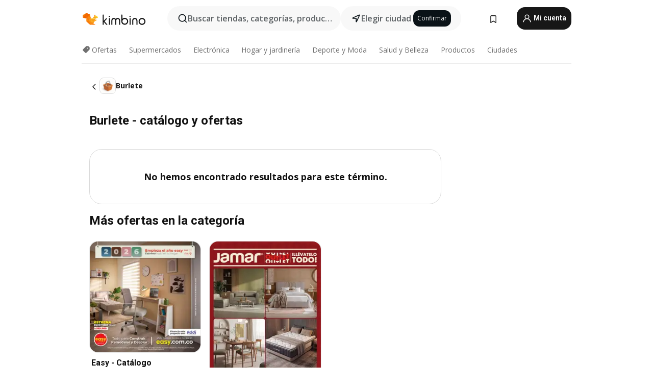

--- FILE ---
content_type: text/html; charset=utf-8
request_url: https://www.google.com/recaptcha/api2/aframe
body_size: 183
content:
<!DOCTYPE HTML><html><head><meta http-equiv="content-type" content="text/html; charset=UTF-8"></head><body><script nonce="QS9R9lNeS1prO_AIa4NK9g">/** Anti-fraud and anti-abuse applications only. See google.com/recaptcha */ try{var clients={'sodar':'https://pagead2.googlesyndication.com/pagead/sodar?'};window.addEventListener("message",function(a){try{if(a.source===window.parent){var b=JSON.parse(a.data);var c=clients[b['id']];if(c){var d=document.createElement('img');d.src=c+b['params']+'&rc='+(localStorage.getItem("rc::a")?sessionStorage.getItem("rc::b"):"");window.document.body.appendChild(d);sessionStorage.setItem("rc::e",parseInt(sessionStorage.getItem("rc::e")||0)+1);localStorage.setItem("rc::h",'1769466860023');}}}catch(b){}});window.parent.postMessage("_grecaptcha_ready", "*");}catch(b){}</script></body></html>

--- FILE ---
content_type: text/javascript
request_url: https://www.kimbino.com.co/_nuxt/20260126125734/products.BFKIRODO.js
body_size: -114
content:
import{aC as d,l,f as h,u as m,p as f,V as i,aD as w}from"./entry.CEY6J9wt.js";import{u as C}from"./productFetcher.BTvl0ZY8.js";import"./vendor.D94o1FKl.js";import"./handleStatus.BecKwust.js";const v=d(async r=>{let s,a;const n=e=>e.normalize("NFD").replace(/[\u0300-\u036f]/g,""),o=l(),c=o.$pinia,t=h(c),u=m(c),{isBot:p}=f();if(r.params.char){const e=n(r.params.char);if(t.currentChar=e,!u.isAllowedOcr||!t.getActiveChar.includes(e))throw i({statusCode:404})}try{!Object.keys(t.content).length&&!p.value&&([s,a]=w(()=>C(o).fetchProductsSeo()),await s,a())}catch{throw i({statusCode:404})}u.setView({view:"products"})});export{v as default};


--- FILE ---
content_type: text/javascript
request_url: https://www.kimbino.com.co/_nuxt/20260126125734/index.Dhf68551.js
body_size: 4085
content:
const __vite__mapDeps=(i,m=__vite__mapDeps,d=(m.f||(m.f=["./HomepageProductTags.D1CUZEuI.js","./Tag.r4njBxQc.js","./entry.CEY6J9wt.js","./vendor.D94o1FKl.js","./entry.D2EyKIV9.css","./Tag.bXUO0BtD.css","./FooterTopShops.CBiqrIUE.js","./FooterTopShops.oKn20iE4.css","./HomepageCategoryCityTags.Ci1xeAi8.js","./HomepageCategoryCityTags.DpPxLM_z.css"])))=>i.map(i=>d[i]);
import{j as R,k as de,o as U,c as I,u as J,i as me,a as W,A as he,p as Q,s as ve,M as ye,l as Z,h as fe,b as ge,w as Se,t as we,f as be,K as ke,L as xe,I as Ce,d as G,O as $e}from"./entry.CEY6J9wt.js";import{p as T,a0 as j,E as x,v as d,P as r,Z as D,O as a,$ as P,R as H,N as l,X as C,f as L,q as ee,o as Pe,a5 as Ae,a8 as Le,Y as E,a6 as M,a4 as te,a7 as oe,aa as Te,a9 as Ee,A as V,ad as K,a1 as Ie}from"./vendor.D94o1FKl.js";import Ne from"./BrochureThumbGrid.CS0s1C_j.js";import{_ as De}from"./AffixPanel.D-xZHe8S.js";import Be from"./SeoContent.BGDJf6vi.js";import{u as Oe}from"./homeFetcher.C497tMiC.js";import"./offeristaHandler.Ds3_iLG8.js";import"./BrochureThumbPlaceholder.BpzMw-iN.js";import"./search.BkNDgEKn.js";import"./observers.DTGn6wJv.js";const He=["data-cy"],ze={class:"story-circle__circle"},Ve={class:"inner-circle"},Me={class:"logo"},Re=["src","alt","title"],Ue={key:0,class:"shop-name"},We=T({__name:"StoryCircle",props:{shop:{},placement:{},isPromo:{type:Boolean,default:!1}},setup(u){j(o=>({"404ae1b8":s.value}));const e=u,m=R(),c=x(()=>typeof e.shop!="string"&&e.shop.categoryType==="partner_special"),s=x(()=>e.shop.isTop||c.value?"#f96a01":"#5dbd20"),y=x(()=>e.shop.isTop||c.value?"story-circle-top":"story-circle"),t=()=>{const o=de(),f=U();o.openStories();const S=f.getNotViewedStories.indexOf(e.shop),w=f.getNotViewedStories.indexOf(e.shop)+1;h(w),o.storyShopId=S},h=o=>{const f={placement:e.placement,shopOriginalId:e.shop.originalId,position:o,isTop:e.shop.isTop};m.addGoogleAnalytics4Event({eventName:"story_leaflet_open",customEventData:f}),c.value&&m.addGoogleAnalytics4Event({eventName:"promo_click",customEventData:{placement:"stories",type:"offers"}})};return(o,f)=>(r(),d("div",{class:D(["story-circle",{"compact-height":o.isPromo,offers:c.value}]),"data-cy":y.value,onClick:t},[a("div",ze,[a("div",Ve,[a("div",Me,[a("img",{src:o.shop.logo,alt:o.shop.name,title:o.shop.name},null,8,Re)])])]),o.isPromo?P("",!0):(r(),d("p",Ue,H(o.shop.name),1))],10,He))}}),Ge=I(We,[["__scopeId","data-v-01700d8c"]]),je=T({__name:"ScrollSliderArrow",props:{isPromo:{type:Boolean,default:!1}},setup(u){j(s=>({"1cd774a0":c.value}));const e=J(),m=u,c=x(()=>m.isPromo?"30px":"44px");return(s,y)=>{const t=me;return r(),d("div",{class:D(["scroll-slider-arrow",{"compact-height":l(e).view!=="home"}])},[C(t,{url:"/images/icons/icons_16_24.svg",size:"24",name:"icon-arrow-select"})],2)}}}),Ke=I(je,[["__scopeId","data-v-f1de7972"]]),Fe={class:"scroll-slider__content"},qe=T({__name:"ScrollSlider",props:{scrollStep:{},isPromo:{type:Boolean}},setup(u){j(p=>({"4ee79864":N.value,e3d4c8a2:v.value}));const e=u,m=L(!1),c=L(!1),s=L(0),y=L(0),t=L(0),h=L(0),o=L(null);ee(()=>{var p;s.value=(p=o.value)==null?void 0:p.offsetWidth,window.addEventListener("resize",S),window.addEventListener("load",S),setTimeout(()=>S(),250)}),Pe(()=>{window.removeEventListener("resize",S),window.removeEventListener("load",S)});const f=({target:{scrollLeft:p,clientWidth:_,scrollWidth:g}})=>{y.value=_,t.value=g,h.value=p,m.value=h.value>10,c.value=h.value+_<g-10},S=()=>{var p,_,g,A;s.value=(p=o.value)==null?void 0:p.offsetWidth,y.value=(_=o.value)==null?void 0:_.clientWidth,t.value=(g=o.value)==null?void 0:g.scrollWidth,h.value=(A=o.value)==null?void 0:A.scrollLeft,c.value=h.value+y.value<t.value-10},w=(p=!1)=>{const _=p?1:-1,g=h.value-y.value*_*(e.scrollStep/100);o.value.scrollTo({top:0,left:g,behavior:"smooth"})},N=x(()=>e.isPromo?"calc(8px + 0.5rem)":"calc(24px + 0.5rem)"),v=x(()=>e.isPromo?"-5px":"-10px");return(p,_)=>{const g=Ke;return r(),d("div",{ref_key:"slider",ref:o,class:"scroll-slider",tabindex:"0",onScroll:f},[m.value?(r(),d("div",{key:0,class:"scroll-slider__arrow left",onClick:_[0]||(_[0]=A=>w(!0))},[C(g,{"is-promo":p.isPromo},null,8,["is-promo"])])):P("",!0),a("div",Fe,[Ae(p.$slots,"default",{},void 0,!0)]),c.value?(r(),d("div",{key:1,class:"scroll-slider__arrow right",onClick:_[1]||(_[1]=A=>w())},[C(g,{"is-promo":p.isPromo},null,8,["is-promo"])])):P("",!0)],544)}}}),Ye=I(qe,[["__scopeId","data-v-be594d60"]]),Xe={class:"stories-no-more"},Ze=T({__name:"StoriesNoMore",setup(u){const{$t:e}=W();return(m,c)=>(r(),d("div",Xe,[c[0]||(c[0]=a("img",{src:he,alt:"kimbino"},null,-1)),Le(" "+H(l(e)("no-stories-left")),1)]))}}),Je=I(Ze,[["__scopeId","data-v-039fd369"]]),Qe=T({__name:"StoryHolder",props:{placement:{default:"hp"},isPromo:{type:Boolean,default:!1}},setup(u){const e=U(),{isMobile:m}=Q(),c=x(()=>m.value&&e.getNotViewedStories.length<3||!m.value&&e.getNotViewedStories.length<7);return(s,y)=>{const t=Ge,h=Ye,o=Je;return r(),d("div",{class:D(["story-holder container pt-1",{"compact-height":s.isPromo}])},[l(e).getNotViewedStories[0]==="loading"?(r(),d(M,{key:0},[],64)):l(e).getNotViewedStories.length>0?(r(),E(h,{key:1,"scroll-step":80,"is-promo":s.isPromo,class:D([{"justify-content-center":s.isPromo&&c.value},"position-relative"])},{default:te(()=>[(r(!0),d(M,null,oe(l(e).getNotViewedStories,f=>(r(),E(t,Te({key:f.sef,ref_for:!0},{shop:f},{placement:s.placement,"is-promo":s.isPromo}),null,16,["placement","is-promo"]))),128))]),_:1},8,["is-promo","class"])):(r(),E(o,{key:2}))],2)}}}),et=I(Qe,[["__scopeId","data-v-6df16100"]]),tt=ve("/images/kim-app-promo.svg"),ot={class:"app-banner position-relative"},st=["textContent"],nt=["href","aria-label","onClick"],rt=["src"],at={class:"cta position-absolute","aria-hidden":"true"},it=T({__name:"BannerApp",setup(u){const{$t:e}=W(),m=R(),c=s=>{m.addGoogleAnalytics4Event({eventName:"app_banner_click",customEventData:{type:s,placement:"right_panel"}})};return(s,y)=>(r(),d("div",ot,[y[0]||(y[0]=a("img",{src:tt,alt:"Kimbino App",width:"160",height:"600"},null,-1)),a("span",{class:"cta-heading position-absolute",textContent:H(l(e)("app-banner-cta-heading"))},null,8,st),(r(!0),d(M,null,oe(l(ye),t=>(r(),d("a",{key:t.store,class:D(["store-link position-absolute",t.slug]),href:t.url,"aria-label":t.store,target:"_blank",onClick:h=>c(t.ga_type)},[a("img",{src:`/images/kim-app-badge-${t.slug}.svg`,"aria-hidden":"true",loading:"lazy",alt:"app badge"},null,8,rt),a("span",at,H(l(e)(t.cta_text_key)),1)],10,nt))),128))]))}}),ct=I(it,[["__scopeId","data-v-33772c36"]]),lt=K(()=>G(()=>import("./HomepageProductTags.D1CUZEuI.js"),__vite__mapDeps([0,1,2,3,4,5]),import.meta.url).then(u=>u.default||u)),ut=K(()=>G(()=>import("./FooterTopShops.CBiqrIUE.js"),__vite__mapDeps([6,2,3,4,7]),import.meta.url).then(u=>u.default||u)),pt=K(()=>G(()=>import("./HomepageCategoryCityTags.Ci1xeAi8.js"),__vite__mapDeps([8,1,2,3,4,5,9]),import.meta.url).then(u=>u.default||u)),_t={id:"home"},dt={class:"container"},mt={class:"row"},ht={class:"col-12 a11y-a--underline"},vt=["innerHTML"],yt=["innerHTML"],ft={class:"col-12 col-lg-9 col-xxl-10 py-2"},gt={key:1,class:"d-none d-lg-block col-lg-3 col-xxl-2"},St={class:"container"},wt={class:"row"},bt={class:"col-12 py-2"},kt={key:2,class:"container"},xt={class:"row"},Ct={class:"col-12 pt-4"},Ht=T({__name:"index",setup(u){var q,Y;const e=[{firstRow:2,repeatEvery:0,code:"1",desktop:!0,mobile:!1},{firstRow:2,repeatEvery:0,code:"2",desktop:!1,mobile:!0}],m=Z(),c=R(),s=J(),y=fe(),t=ge(),h=U(),o=Se(),f=we(),S=be(),w=Ee(),{$t:N}=W(),v=x(()=>y.getHome(se)),p=x(()=>v.value?v.value.h1:N("personalized-hp-title")),{isMobile:_,isBot:g}=Q(),A=(q=w.params)==null?void 0:q.citySef,se=(((Y=w.name)==null?void 0:Y.toString())||"").toString().startsWith("homeWithCity"),ne=x(()=>{var n;const i=s.BASE_URL+w.path;return{title:v.value?v.value.title:"Kimbino",link:[{rel:"canonical",href:i}],meta:[{name:"description",content:v.value?v.value.description:null},{name:"keywords",content:v.value?v.value.keywords:null},{name:"og:image",content:(n=s.general)==null?void 0:n.settings.og_image},{name:"og:title",content:v.value?v.value.title:"Kimbino"},{name:"og:url",content:i}]}});ke(ne.value);const{fetchHomeBrochures:F}=Oe(),z=async()=>{var $,B,O;if(g.value)return;const i=($=t.currentCity)==null?void 0:$.location,b=((B=t.currentCity)==null?void 0:B.id)?{lat:i.lat,lon:i.lon}:{lat:t.getGeoByTopPriority.latitude,lon:t.getGeoByTopPriority.longitude},k={limit:20,countryId:s.countryID,cityId:(O=t.currentCity)==null?void 0:O.id,version:"interactive",...b};await h.requestFetchStories({params:k,UUID:o.uuid})},re=async()=>{var i;try{const n={countryId:s.countryID,cityId:(i=t.currentCity)==null?void 0:i.id};await Z().$services[Ce.ShopServices].getShopCityList(n).then(k=>{const $=k.data;s.cityShops=$})}catch(n){console.log(n)}};V(()=>o.uuid,async()=>await z());const ae=Ie();V(()=>f.redirectOnVerify,i=>{const n=c.replaceUrl,b=n.startsWith("/")&&n.endsWith("/");if(i&&n&&(f.redirectOnVerify=!1,n!=="/")){const k=b?n:`/${n}/`;ae.push(k)}},{immediate:!0});const ie=xe();V(()=>t.currentCity,async(i,n)=>{var b,k;(i==null?void 0:i.id)!==(n==null?void 0:n.id)&&(await ie.updateData("city-picker",{geo:(b=t.currentCity)==null?void 0:b.location,key:$e.city}).catch($=>console.log($)),await F(((k=w.name)==null?void 0:k.toString())||""),await z())}),s.routeLoading=!1,o.uuid&&z();const ce=async i=>{const n={countryId:s.countryID,limit:20};await S.fetchProductList(n,i)},le=async()=>{var i,n;await Promise.allSettled([F(((i=w.name)==null?void 0:i.toString())||""),A?re():null,(n=S.products)!=null&&n.length?null:ce(m)])};return g.value||ee(async()=>{await le()}),(i,n)=>{var X;const b=et,k=Ne,$=ct,B=De,O=lt,ue=ut,pe=Be,_e=pt;return r(),d("div",_t,[l(_)?(r(),E(b,{key:0,placement:"hp"})):P("",!0),a("div",dt,[a("div",mt,[l(_)?P("",!0):(r(),E(b,{key:0,placement:"hp"})),a("div",ht,[a("h1",{class:"pt-2 pt-sm-3",innerHTML:p.value},null,8,vt),a("p",{class:"d-none d-lg-block",innerHTML:l(N)("home-subheadline")},null,8,yt)]),a("div",ft,[C(k,{ads:e,brochures:l(h).primaryGrid??[],lg:3,loading:l(h).loading,critical:2,md:3,sm:3,xl:4,xs:2,xxl:5,view:"home","top-placement":"home",placement:"HP_for_you","show-offers-banner":l(s).offersActive},null,8,["brochures","loading","show-offers-banner"])]),l(s).isAllowedLogin&&!l(_)?(r(),d("div",gt,[C(B,null,{default:te(()=>[C($,{class:"mt-2 mb-4",placement:"hp"})]),_:1})])):P("",!0)])]),a("div",St,[a("div",wt,[a("div",bt,[C(O,{products:l(S).products.slice(0,20)},null,8,["products"])])])]),C(ue,{title:l(N)("home-top-shops")},null,8,["title"]),(X=v.value)!=null&&X.text?(r(),E(pe,{key:1,class:"container mt-5",seo:{h2Text:v.value.text}},null,8,["seo"])):P("",!0),l(A)?(r(),d("div",kt,[a("div",xt,[a("div",Ct,[C(_e)])])])):P("",!0)])}}});export{Ht as default};


--- FILE ---
content_type: text/javascript
request_url: https://www.kimbino.com.co/_nuxt/20260126125734/BrochureThumbPlaceholder.BpzMw-iN.js
body_size: 2122
content:
import{_ as K}from"./offeristaHandler.Ds3_iLG8.js";import{a as Q,j as X,u as L,h as ee,o as te,k as oe,az as se,aj as ae,W as ne,_ as re,af as le,c as O}from"./entry.CEY6J9wt.js";import{p as A,E as l,Y as k,a4 as ce,Z as ie,N as o,P as r,O as a,v as c,$ as d,R as u,a8 as ue,W as de,a6 as he}from"./vendor.D94o1FKl.js";const pe={class:"badges"},me=["textContent"],_e=["textContent"],ge={key:2,class:"page"},be=["textContent"],ve={class:"image-wrapper"},fe=["src","alt","title","loading"],ke=["title","aria-label"],ye=["textContent"],Se={key:0,class:"valid-dates"},Ce=["datetime","textContent"],Be={key:0},we=["datetime","textContent"],Ee=["textContent"],$e=["value","textContent"],Ie={class:"lower-half"},Te={class:"frame"},De=["src","alt","title"],xe=["textContent"],Pe=["textContent"],Le=A({__name:"BrochureThumb",props:{brochure:{},topPlacement:{default:""},lazyLoad:{type:Boolean,default:!0},index:{},placement:{default:""},target:{default:""},showDate:{type:Boolean,default:!0},ocr:{type:Boolean,default:!1},searchedItemPage:{default:void 0},border:{type:Boolean,default:!0},isBookmarksRoute:{type:Boolean,default:!1}},setup(y){const t=y,{$t:i}=Q(),_=X(),n=L(),v=ee(),N=te(),S=oe(),R=se(),{handleRemoveBookmark:z}=ae(),C=l(()=>t.brochure.leaflet_type===ne),h=l(()=>n.shops.find(e=>e.id===t.brochure.shop_id)),F=l(()=>{var e;return n.getUrl(((e=h.value)==null?void 0:e.sef)??"","shop")}),f=l(()=>{var e;return`/${(e=h.value)==null?void 0:e.sef}/${t.brochure.sef}/`}),U=l(()=>(C.value?t.brochure.thumbnail_letmin:t.brochure.img)??void 0),j=l(()=>{var e,s;return t.ocr?`${(e=E.value)==null?void 0:e.alt} | ${i("page")}: ${p.value??1}${$.value}`:(s=w.value)==null?void 0:s.alt}),W=l(()=>{var e,s;return t.ocr?`${(e=E.value)==null?void 0:e.title} | ${i("page")}: ${p.value??1}${$.value}`:(s=w.value)==null?void 0:s.title}),G=l(()=>["shop","shopWithCity","offers","product"].includes(n.view)),V=l(()=>({home:n.getTopShopsIdsHome.includes(t.brochure.shop_id),category:n.getTopShopsIdsCategory.includes(t.brochure.shop_id)})[t.topPlacement]||t.brochure.isTop),B=l(()=>{var e,s;return v.logoAltTitle({type:"global",shop:(e=h.value)==null?void 0:e.name,category:(s=n.getCurrentCategory)==null?void 0:s.name})}),w=l(()=>{var e;return v.brochureAltTitle({type:"thumb",leaflet:t.brochure.name,start:new Date(t.brochure.dateStart),end:new Date(t.brochure.dateEnd),shop:(e=h.value)==null?void 0:e.name})}),Y=l(()=>{const e=n.getEventByID(t.brochure.eventID??void 0);return(e==null?void 0:e.sef)==="sm-black-friday"&&n.view!=="event"}),H=l(()=>{var e,s;return parseFloat(((s=(e=t.brochure)==null?void 0:e.price)==null?void 0:s.replace(",","."))||"0")>0?t.brochure.price:i("price-in-leaflet")}),E=l(()=>{var e;return v.brochureAltTitle({leaflet:t.brochure.name,start:new Date(t.brochure.dateStart),end:new Date(t.brochure.dateEnd),shop:(e=h.value)==null?void 0:e.name,type:"thumb"})}),$=l(()=>{var s;let e="";return t.brochure.products&&(e=((s=t.brochure.products)==null?void 0:s.map(m=>m.name).join(", "))||""),e?` | ${i("products")}: ${e}`:""}),p=l(()=>t.searchedItemPage?t.searchedItemPage:t.isBookmarksRoute&&(t.brochure.page??-1)>=0?t.brochure.page+1:null),M=()=>{var s,m,g;const e={placement:t.placement,link_url:n.BASE_URL+f.value,clickLeafletOriginalId:(s=t.brochure)==null?void 0:s.original_id,isTop:!!((m=t.brochure)!=null&&m.isTop),type:C.value?"interactive_leaflet":"leaflet",position:t.index+1};n.view==="event"&&(e.eventName=(g=n.getEventCurrent)==null?void 0:g.name),_.addGoogleAnalytics4Event({eventName:"leaflet_click",customEventData:e})},Z=e=>{e.stopPropagation(),e.preventDefault(),R.push(F.value)},I=e=>e.toLocaleDateString(n.langId,{dateStyle:"short"}),q=()=>{if(t.target&&n.handleNewTabItemClick({type:t.placement}),localStorage.setItem("promo-element",""),t.placement==="search_modal_latest"){const e={search_term:"",type:"leaflet",placement:"latest_leaflets",link_url:n.BASE_URL+f.value};_.addGoogleAnalytics4Event({eventName:"search_result_click",customEventData:e})}t.placement&&M(),S.search&&S.closeSearch()};return(e,s)=>{const m=K,g=le,J=re;return r(),k(J,{to:o(f)+(e.ocr?`#page_${o(p)??1}`:""),target:e.target,class:ie(["brochure-thumb",{old:e.brochure.isOld}]),onClick:q},{default:ce(()=>{var T,D,x,P;return[a("article",null,[a("header",pe,[e.border&&t.brochure.isNew&&!o(Y)?(r(),c("span",{key:0,class:"green",textContent:u(o(i)("new-badge-text"))},null,8,me)):d("",!0),e.border&&o(V)?(r(),c("span",{key:1,class:"orange",textContent:u(o(i)("top-badge-text"))},null,8,_e)):d("",!0),o(p)?(r(),c("span",ge,[ue(u(o(i)("page"))+" ",1),a("span",{class:"bold",textContent:u(o(p))},null,8,be)])):d("",!0)]),a("figure",null,[a("div",ve,[a("img",{src:o(U),alt:o(j),title:o(W),loading:e.lazyLoad?"lazy":void 0,onError:s[0]||(s[0]=b=>b.target.src="/images/bimi_kim.svg")},null,40,fe),e.isBookmarksRoute&&o(p)?(r(),c("button",{key:0,type:"button",class:"remove-bookmark-btn d-inline-flex align-items-center",title:o(i)("saved"),"aria-label":o(i)("saved"),onClickOnce:s[1]||(s[1]=de(b=>o(z)(e.brochure.id,o(p)-1),["prevent","stop"]))},[(T=o(N).savedBrochures[e.brochure.id])!=null&&T.includes(o(p)-1)?(r(),k(m,{key:0})):(r(),k(g,{key:1}))],40,ke)):d("",!0)]),a("figcaption",null,[a("h2",{textContent:u(e.brochure.name)},null,8,ye),e.showDate?(r(),c("div",Se,[e.brochure.dateStart&&e.brochure.dateEnd?(r(),c(he,{key:0},[a("time",{datetime:e.brochure.dateStart.toISOString(),textContent:u(I(e.brochure.dateStart))},null,8,Ce),e.brochure.dateEnd?(r(),c("span",Be," - ")):d("",!0),a("time",{datetime:(D=e.brochure.dateEnd)==null?void 0:D.toISOString(),textContent:u(I(e.brochure.dateEnd))},null,8,we)],64)):(r(),c("span",{key:1,textContent:u(e.brochure.date)},null,8,Ee))])):d("",!0),e.brochure.distance_string?(r(),c("data",{key:1,class:"distance",value:e.brochure.distance,textContent:u(e.brochure.distance_string)},null,8,$e)):d("",!0)])]),a("div",Ie,[o(G)?d("",!0):(r(),c("div",{key:0,class:"shop",onClick:Z},[a("div",Te,[(r(),c("img",{key:(x=o(h))==null?void 0:x.sef,src:(P=o(h))==null?void 0:P.logo,alt:o(B).alt,title:o(B).title,width:"19",height:"6.67",loading:"lazy",onError:s[2]||(s[2]=b=>b.target.src="/images/shop/branch.svg")},null,40,De))]),a("span",{class:"shop-name",textContent:u(o(h).name)},null,8,xe)])),e.brochure.price?(r(),c("div",{key:1,class:"price",textContent:u(o(H))},null,8,Pe)):d("",!0)])])]}),_:1},8,["to","target","class"])}}}),We=O(Le,[["__scopeId","data-v-4a9c65e7"]]),Oe={class:"brochure-thumb placeholder","aria-hidden":"true"},Ae={key:0,class:"valid-dates skeleton skeleton--text"},Ne={class:"lower-half"},Re={key:0,class:"shop d-flex"},ze=A({__name:"BrochureThumbPlaceholder",props:{showDate:{type:Boolean,default:!0}},setup(y){const t=L(),i=l(()=>["shop","shopWithCity","offers","product"].includes(t.view));return(_,n)=>(r(),c("div",Oe,[a("article",null,[a("figure",null,[n[1]||(n[1]=a("div",{class:"image-wrapper"},[a("div",{class:"skeleton skeleton--img"})],-1)),a("figcaption",null,[n[0]||(n[0]=a("h2",{"aria-hidden":"true"},[a("span",{class:"skeleton skeleton--text"}),a("span",{class:"skeleton skeleton--text short"})],-1)),_.showDate?(r(),c("div",Ae)):d("",!0)])]),a("div",Ne,[o(i)?d("",!0):(r(),c("div",Re,n[2]||(n[2]=[a("div",{class:"frame skeleton skeleton--frame"},null,-1),a("span",{class:"shop-name skeleton skeleton--text short"},null,-1)])))])])]))}}),Ge=O(ze,[["__scopeId","data-v-15438e9c"]]);export{We as _,Ge as a};


--- FILE ---
content_type: text/javascript
request_url: https://www.kimbino.com.co/_nuxt/20260126125734/_brochureSef_.r2u_QPag.js
body_size: 24312
content:
const __vite__mapDeps=(i,m=__vite__mapDeps,d=(m.f||(m.f=["./PromoBrochureGrid.CgUCL4Xa.js","./offeristaHandler.Ds3_iLG8.js","./vendor.D94o1FKl.js","./entry.CEY6J9wt.js","./entry.D2EyKIV9.css","./offeristaHandler.DeVofUIP.css","./observers.DTGn6wJv.js","./PromoBrochureGrid.BQ47RCon.css","./BrochureSecretModal.BSXl_1iB.js","./BrochureSecretModal.CeC56cZh.css","./PromoInfinityPopup.BtM1wyRj.js","./ShopSubscriptionBannerBottom.DOLwS1cA.js","./TurnstileWidget.vue.BIc4OtKA.js","./formHandler.D5Z3ucMh.js","./ShopSubscriptionBannerInput.C5EQoQ1u.js","./inputHandler.1W-q-9qb.js","./ShopSubscriptionBannerInput.pM4BWjyW.css","./ShopSubscriptionBannerBottom.CASgvHzX.css","./brochureFetcher.BPcNsbxI.js","./homeFetcher.C497tMiC.js","./categoryFetcher.Bs0kzwzX.js","./handleStatus.BecKwust.js","./siteDisplay.DcLchk2z.js","./AffixPanel.D-xZHe8S.js","./AffixPanel.BKfkZVvc.css","./PromoInfinityPopup.BWd4Y5Gt.css","./BrochureAgeVerificationModal.CS7UloPa.js","./BrochureAgeVerificationModal.Dullq9Lf.css","./BrochureOfferistaConsent.BHiHkkSD.js","./BrochureOfferistaConsent.CehyaxRU.css"])))=>i.map(i=>d[i]);
import{s as Ae,c as se,j as Ie,u as he,o as je,p as Oe,R as Re,ag as Ze,a as Le,ah as Ro,C as De,v as Mo,Z as dt,U as vt,aa as Yt,i as No,l as Rt,ai as Se,aj as Fo,af as Uo,$ as pt,N as Ho,k as ht,_ as qt,L as Jt,w as zo,T as Go,ak as Mt,al as Wo,am as Vo,W as Ce,X as qe,h as Yo,K as qo,an as Nt,d as Me,ao as Jo,ap as jo,aq as ke,ar as Zo}from"./entry.CEY6J9wt.js";import{_ as Xo,S as Ko,a as Qo,b as ea,c as ta}from"./ShopSubscriptionBannerBottom.DOLwS1cA.js";import{v as k,P as a,O as f,R as J,p as ee,Z as K,a5 as ft,f as _,E as m,a2 as oa,q as ge,M as Ne,$ as O,a1 as aa,Y as H,a4 as ue,X as Q,aa as Be,a0 as Fe,Q as ye,a8 as ra,N as g,U as jt,V as Zt,ak as gt,al as na,W as mt,a6 as ce,a7 as me,w as sa,o as bt,C as Je,A as ve,ai as la,am as _t,r as ca,m as ia,n as lt,a9 as ua,T as ct,ad as Ue}from"./vendor.D94o1FKl.js";import{u as He,_ as da,a as pa}from"./offeristaHandler.Ds3_iLG8.js";import{u as yt}from"./brochureFetcher.BPcNsbxI.js";import{u as Xt}from"./siteDisplay.DcLchk2z.js";import{_ as fa}from"./AffixPanel.D-xZHe8S.js";const _a=Ae("/images/special-offer.svg"),va={},ha={class:"col-md-12 special-offer"};function ga(S,l){return a(),k("div",ha,[l[0]||(l[0]=f("img",{src:_a,alt:"special offer"},null,-1)),f("span",null,J(S.$t("special-offer")),1)])}const ma=se(va,[["render",ga],["__scopeId","data-v-351a0dd6"]]),ba={class:"container p-0 fixed-top-wrapper"},ya={class:"row"},wa=ee({__name:"TopItemHolder",props:{columns:{},firstColumns:{default:""}},setup(S){const l=S;return(b,r)=>(a(),k("div",ba,[f("div",ya,[f("div",{class:K(l.firstColumns)},null,2),f("div",{class:K(l.columns)},[ft(b.$slots,"default",{},void 0,!0)],2)])]))}}),Ca=se(wa,[["__scopeId","data-v-1aa1cdd0"]]),ka=Ae("/images/leaflet/chevron-right.svg"),Sa={key:0,class:"notification-counter"},it="visible",La=ee({__name:"BrochureCarouselNavButton",props:{brochure:{default:()=>({})},categoryId:{default:null},currentPromoElement:{default:void 0},visibilitySelector:{default:""}},setup(S){const l=S,b=_(),r=_(),d=_(),v=Ie(),L=he(),w=je(),T=aa(),{isMobile:M}=Oe(),{removePromoElementFromMachinery:C}=Re(),$=(h,q=!1)=>{const t=`popup_secret_leaflet_${q?"click":"show"}`;v.addGoogleAnalytics4Event({eventName:t,customEventData:{link_url:(h==null?void 0:h.url)||"",type:"right_arrow"}})},E=()=>{const h=l.currentPromoElement;if(!h)return;$(h,!0);const q=h.url,t=`kimbino.${L.tld}`,R=q.indexOf(t),B=R===-1?"/":q.slice(R+t.length);sessionStorage.setItem("promo-element","arrow"),h!=null&&h.is_partner?(L.currentSecretModal=h,Ze({url:B,openInCurrentRouter:T})):window.open(B,"_blank"),w.setShouldDecrementNotifications("carouselArrow"),w.decrementNotificationsCount("carouselArrow"),C(l.currentPromoElement.brochure_original_id)},o=m(()=>w.getNotificationsCount("carouselArrow")),s=m(()=>(o.value??0)>0),P=()=>{clearTimeout(d.value),d.value=setTimeout(()=>{b.value.getBoundingClientRect().top>=r.value.getBoundingClientRect().top&&b.value.getBoundingClientRect().bottom<=r.value.getBoundingClientRect().bottom?b.value.classList.add(it):b.value.classList.remove(it)},15)};return oa(()=>{w.parseNotificationsData()}),ge(()=>{$(l.currentPromoElement),l.visibilitySelector&&!M.value?(r.value=document.querySelector(l.visibilitySelector),r.value&&window.addEventListener("scroll",P)):b.value.classList.add(it)}),Ne(()=>{r.value&&(clearTimeout(d.value),window.removeEventListener("scroll",P))}),(h,q)=>(a(),k("div",{ref_key:"component",ref:b,class:"carousel-button-container",onClick:E},[q[0]||(q[0]=f("div",{class:"carousel-button"},[f("img",{class:"carousel-button-arrow",src:ka,width:"28",height:"28",alt:"arrow-icon"})],-1)),s.value?(a(),k("div",Sa,J(o.value),1)):O("",!0)],512))}}),$a=se(La,[["__scopeId","data-v-61303301"]]),Pa=ee({__name:"TopItemBrochureNavButton",props:{adsDisabled:{type:Boolean,default:!1},brochure:{},categoryId:{},currentPromoElement:{},visibilitySelector:{}},emits:["promoInNewTab"],setup(S,{emit:l}){const b=S,r=l;return(d,v)=>(a(),H(Ca,{columns:`col-12 col-lg-9 ${d.adsDisabled?"col-xl-9":"col-xl-7"} `,"first-columns":d.adsDisabled?void 0:"col-xl-2"},{default:ue(()=>[Q($a,Be(b,{class:["carousel-nav-button",{"no-ads":d.adsDisabled}],onPromoInNewTab:v[0]||(v[0]=L=>r("promoInNewTab"))}),null,16,["class"])]),_:1},8,["columns","first-columns"]))}}),Ia=se(Pa,[["__scopeId","data-v-f6e4a515"]]),Ba={key:0,class:"col-12"},Aa=ee({__name:"FeedsLeafletSectionHeader",props:{leafletSection:{},brochure:{}},setup(S){Fe(L=>({"5f4015bd":`${v.value}`}));const l=S,b=m(()=>({backgroundImage:`url(${l.leafletSection.file||l.leafletSection.image_url})`,cursor:v.value})),r=m(()=>{var L,w;return((w=(L=l.leafletSection)==null?void 0:L.link)==null?void 0:w.length)>1}),d=()=>{r.value&&Ze({url:l.leafletSection.link})},v=m(()=>r.value?"pointer":"default");return(L,w)=>{var T;return a(),k("div",{class:"feeds-leaflet-section-header color-default-bg color-primary",style:ye(b.value),onClick:d},[(T=L.leafletSection)!=null&&T.title?(a(),k("h2",Ba,J(L.leafletSection.title),1)):O("",!0)],4)}}}),Oa=se(Aa,[["__scopeId","data-v-834512be"]]),Ea={class:"secret-product-text"},xa={class:"secret-product-balloon__heading"},Ta={class:"secret-product-balloon__button"},Da=ee({__name:"FeedsLeafletProductSecret",props:{isHorizontal:{type:Boolean,required:!1}},setup(S){const{$t:l}=Le();return(b,r)=>(a(),k("div",{class:K(["secret-product-balloon product-reward",{"secret-product-balloon__vertical":!S.isHorizontal}])},[f("div",Ea,[f("span",xa,[f("div",null,J(g(l)("il-secret-text1")),1),ra(" "+J(g(l)("il-secret-text2")),1)])]),f("span",Ta,J(g(l)("il-secret-text-btn")),1)],2))}}),Ra=se(Da,[["__scopeId","data-v-94a4c13b"]]),Ma={class:"feeds-leaflet-product-price__prices"},Na=ee({__name:"FeedsLeafletProductPrice",props:{prod:{},brochure:{},config:{}},setup(S){Fe(C=>({"0687928a":`${C.brochure.primary_color}`,"32edabc9":`${C.brochure.default_color}`}));const l=S,{$t:b}=Le(),r={productPrice:"row col-12 flex-xl-row",oldPrice:"col-6 col-xl-12 text-xl-right",actualPrice:"col-6 col-xl-12"},d=(C,$)=>$===1?`${C.currency}`:"",v=(C,$)=>`${C} ${d(l.prod,$)}`,L=m(()=>{const{prod:C}=l;return C.old_price!==null}),w=m(()=>{const{prod:C,brochure:$,config:E}=l,o=v(C.price,$.show_currency_price).length;return`font-size: ${o<=E.priceMinLength?E.priceFontSize:E.priceFontSize*E.priceMinLength/o}px`}),T=m(()=>{const{prod:C,brochure:$,config:E}=l,o=v(C.price,$.show_currency_price_old).length,s=.5;let P=o<=E.priceMinLength?E.oldPriceFontSize:E.oldPriceFontSize*E.priceMinLength/o;return P=P+P*s,P>E.oldPriceFontSize&&(P=E.oldPriceFontSize),`font-size: ${P}px`}),M=m(()=>{const C=b("to-shop-btn").length;return C<=9?void 0:"feeds-leaflet-product-price__btn-shop"+(C<=11?"--pad-medium":"--pad-low")});return(C,$)=>(a(),k("div",{class:K(["feeds-leaflet-product-price",r.productPrice])},[f("span",{class:K(["feeds-leaflet-product-price__btn-shop",M.value]),"data-cy":"leaflet-product-btn"},J(g(b)("to-shop-btn")),3),f("div",Ma,[jt(f("div",{class:K(["feeds-leaflet-product-price__prices--old color-secondary",r.oldPrice]),style:ye(T.value),"data-cy":"leaflet-product-price-old"},J(v(C.prod.old_price,C.brochure.show_currency_price_old)),7),[[Zt,L.value]]),f("div",{class:K(["feeds-leaflet-product-price__prices--current color-secondary",r.actualPrice]),style:ye(w.value),"data-cy":"leaflet-product-price"},J(v(C.prod.price,C.brochure.show_currency_price)),7)])],2))}}),Fa=se(Na,[["__scopeId","data-v-2e1762bc"]]),Ua=["href"],Ha={class:"feeds-leaflet-product__img-holder"},za={key:0,class:"feeds-leaflet-product__sold-out--text"},Ga={key:1,class:"feeds-leaflet-product__discount--text"},Wa=["src","alt"],Va=["src","alt"],Ya={class:"feeds-leaflet-product__name color-primary","data-cy":"leaflet-product-name"},qa={class:"feeds-leaflet-product__name--text"},Ja={key:0,class:"feeds-leaflet-product__name--description"},ja={class:"feeds-leaflet-product__price color-primary"},Te="feeds-leaflet-product__",Za=ee({__name:"FeedsLeafletProduct",props:{prod:{},brochure:{},config:{},ind:{},i:{},leafletSection:{},data:{},removeLayer:{}},setup(S,{expose:l}){Fe(D=>({"3d40ae7d":D.brochure.primary_color,"375e0f77":D.brochure.tag_bg_color,"69340edf":D.brochure.tag_text_color,"80b88214":`${c.value.background}`,a8687e18:`${c.value.border}`,"13374a33":`scale(${h.value})`,"601bfc66":y.value}));const b=Ie(),r=()=>{setTimeout(()=>{d.removeLayer||(j(),x.value=!1)},0)},d=S,v=_(d.data.prodOptions),L=(D,z)=>D[z].content[0].parameters.theme==="horizontal",w=m(()=>d.brochure.show_discount_tag===1&&d.prod.discount>0),T=m(()=>`- ${d.prod.discount} %`),M=m(()=>d.prod.in_stock===0),{isMobile:C}=Oe(),$=m(()=>d.leafletSection.layout_type.split("_")[0]),E=()=>{const D={placement:"interactive",link_url:P.value,layout:$.value,position:d.ind+1,page:d.i+1,layoutType:C.value?"mobile":"desktop",affiliate:d.brochure.is_affiliate,secret:W.value};b.addGoogleAnalytics4Event({eventName:"product_partner_click",customEventData:D})},o=L(v.value[d.i],d.ind),s=_({typeProduct:o?`${Te}inline`:`${Te}vertical`,typeProductInfo:o?`${Te}info-inline`:`${Te}info-vertical`,sold:M.value?`${Te}sold-out`:null}),P=m(()=>{const{brochure:D,prod:z}=d;return D.is_affiliate?(z==null?void 0:z.url)||"":(z==null?void 0:z.purified_url)||(z==null?void 0:z.url)||""}),h=m(()=>{const{prod:D}=d;return C.value?(D==null?void 0:D.image_zoom)||1:(D==null?void 0:D.image_zoom_xl)||1}),q=()=>{E(),Ze({url:P.value})},t=_(null),R={threshold:1};let B=null;ge(()=>{B=new IntersectionObserver((D,z)=>{D.forEach(u=>{u.isIntersecting&&z.unobserve(u.target)})},R),M.value&&t.value&&B.observe(t.value)}),Ne(()=>{B.disconnect()});const i=m(()=>{var D;return((D=d.prod.short_description)==null?void 0:D.length)>1}),y=m(()=>i.value?"normal":"bold"),c=_({border:d.leafletSection.default_color||"#d6d6d6",background:d.leafletSection.default_color||"#fff"}),p=_(null),x=_(!0),W=_(!1),Y=m(()=>d.ind===0&&!M.value&&!d.brochure.partner_id&&!d.brochure.partner_brochure_id&&!d.brochure.b2b_external_resource_id&&!he().userHasAdblock&&!le.value&&x.value),j=()=>{re(d.prod.id),W.value=!0},ae=m(()=>typeof window<"u"?JSON.parse(localStorage.getItem("showed_rewarded_on_prods")||"[]"):null),le=m(()=>{var z,u,F,N;return(((N=(F=(u=(z=ae.value)==null?void 0:z.interactiveLeaflets)==null?void 0:u.filter(X=>X.brochureId===d.brochure.id))==null?void 0:F.map(X=>X.prodsId))==null?void 0:N.flat())||[]).includes(d.prod.id)}),re=D=>{const z=JSON.parse(localStorage.getItem("showed_rewarded_on_prods")||"[]");z.interactiveLeaflets||(z.interactiveLeaflets=[]);const u=z.interactiveLeaflets.find(N=>N.brochureId===d.brochure.id);u?u.prodsId=u.prodsId.includes(D)?u.prodsId:u.prodsId.concat(D):z.interactiveLeaflets.push({brochureId:d.brochure.id,prodsId:[D]});const F={interactiveLeaflets:z.interactiveLeaflets};typeof Storage<"u"&&localStorage.setItem("showed_rewarded_on_prods",JSON.stringify(F))};return l({secretProductRef:p,setToLocalStorage:j,showDivSecretProdBool:x,eventTrackingRewarded:(D="click")=>{const z={link_url:P.value,layout:$.value,layoutType:C.value?"mobile":"desktop",position:d.ind+1,page:d.i+1};b.addGoogleAnalytics4Event({eventName:`leaflet_feed_rewarded_product_${D}`,customEventData:z})}}),(D,z)=>{var N,X;const u=Ra,F=Fa;return a(),k(ce,null,[Y.value&&D.brochure.leaflet_type=="interactive"&&D.brochure.interactive_leaflet_type!==2?(a(),H(u,{key:0,ref_key:"secretProductRef",ref:p,"is-horizontal":L(v.value[D.i],D.ind),onClick:r},null,8,["is-horizontal"])):O("",!0),f("a",{ref_key:"productRef",ref:t,href:P.value,class:K(["feeds-leaflet-product",s.value.sold]),target:"_blank",onClick:mt(q,["prevent"])},[f("div",{class:K((N=s.value)==null?void 0:N.typeProduct)},[f("div",Ha,[s.value.sold?(a(),k("div",za,J(D.$t("sold-out")),1)):O("",!0),w.value?(a(),k("div",Ga,J(T.value),1)):O("",!0),D.ind<=D.config.imagesNotLazy&&D.i==0?(a(),k("img",{key:2,src:D.prod.image_url,alt:D.prod.name,"data-cy":"leaflet-product-img"},null,8,Wa)):(a(),k("img",{key:3,src:D.prod.image_url,alt:D.prod.name,"data-cy":"leaflet-product-img",loading:"lazy"},null,8,Va))]),f("div",{class:K(["feeds-leaflet-product__info color-default-bg",(X=s.value)==null?void 0:X.typeProductInfo])},[f("span",Ya,[f("span",qa,J(D.prod.name),1),i.value?(a(),k("span",Ja," - "+J(D.prod.short_description),1)):O("",!0)]),f("div",ja,[Q(F,gt(na({prod:D.prod,brochure:D.brochure,config:D.config})),null,16)])],2)],2)],10,Ua)],64)}}}),Xa=se(Za,[["__scopeId","data-v-3586e132"]]),Ka=["id","data-page"],Qa=150,er=ee({__name:"FeedsLeaflet",props:{brochure:{},data:{},config:{},ads:{},disableAds:{type:Boolean}},setup(S){Fe(i=>({"010fdd66":`${i.brochure.default_color}`,"59dc0fe4":`${i.brochure.primary_color}`,"8620d780":`${i.brochure.secondary_color}`,"21aaae56":`${w.value}`}));const l=S,b=["col-12 pl-0 pr-0"],r={row:[...b,"row"],container:[...b,"container"],ad:"mt-3"},{isMobile:d}=Oe(),v=m(()=>l.config.mediaGridStructure==="xl"?l.ads.desktopFirstSection:l.ads.mobileFirstSection),L=m(()=>l.config.mediaGridStructure==="xl"?l.ads.desktopBetweenSections:l.ads.mobileBetweenSections),w=m(()=>l.config.mediaGridStructure==="xl"?"span 3":"span 2"),T=_(l.data.allGridStructures),M=_(l.data.prodOptions),C=(i,y)=>{const c=i.catalog_layout.content.length;return Object.fromEntries(Object.entries(i.products).slice(y*c-c,y*c))||null},$=i=>Math.ceil(Object.keys(i.products).length/i.catalog_layout.content.length)||1,E=(i,y)=>i[y].parameters.css.find(x=>x.media==="all")["grid-area"]||"",o=(i,y)=>{const c=i.css.find(x=>x.media===y);return{gridTemplateAreas:`${c["grid-template-areas"].map(x=>`"${x}"`).join(" ")||""}`,gridTemplateColumns:`${c["grid-template-columns"]}`,gridTemplateRows:"auto"}},s=(i,y=!0,c)=>{if(!he().userHasAdblock)return i+1===c?y:!y},P=_(),h=_(null),q=_(),{setupRewardedAd:t}=Ro();ge(()=>{t({isMobile:d.value,callbacks:R});const i=window.location.hash;if(!i)return;const y=De(()=>{var c;document.readyState==="complete"&&((c=P.value)==null||c.forEach(p=>{const x=p.getAttribute("id");i===`#${x}`&&p.scrollIntoView()}),clearInterval(y))},Qa)});const R={onSlotReady:i=>{var y;(y=q.value)==null||y.forEach(c=>{c.secretProductRef&&(c.secretProductRef.$el.onclick=p=>{p.preventDefault(),i.makeRewardedVisible(),h.value=c,h.value.eventTrackingRewarded("click")})})},onSlotGranted:()=>{h.value.setToLocalStorage(),h.value.showDivSecretProdBool=!1,h.value.eventTrackingRewarded("show"),h.value=null},onSlotClosed:()=>{window.googletag.destroySlots([window.rewardedSlot]),h.value&&Mo().initRewardedAd({isMobile:d.value})}},B=m(()=>l.brochure.catalog_sections);return(i,y)=>{const c=Oa,p=Xa;return a(),k("div",{class:K(["feeds-leaflet",r.row])},[(a(!0),k(ce,null,me(B.value,(x,W)=>(a(),k("div",{id:"page_"+W+1,key:W,ref_for:!0,ref_key:"sectionRef",ref:P,class:K(["feeds-leaflet__section",r.container]),"data-page":W+1},[i.brochure.leaflet_type==="interactive"&&i.brochure.interactive_leaflet_type!==2?(a(),H(c,Be({key:0,ref_for:!0},{leafletSection:x,brochure:i.brochure}),null,16)):O("",!0),(a(!0),k(ce,null,me($(x),(Y,j)=>(a(),k("div",{key:j,class:"feeds-leaflet__grid",style:ye(o(T.value[W],i.config.mediaGridStructure))},[(a(!0),k(ce,null,me(C(x,j+1),(ae,le,re)=>(a(),k("div",{key:le,class:"feeds-leaflet__product",style:ye({gridArea:E(M.value[W],re)}),"data-cy":"leaflet-product"},[(a(),H(p,Be({ref_for:!0,ref_key:"productRef",ref:q},{ref_for:!0},{prod:ae,brochure:i.brochure,config:i.config,ind:re,leafletSection:x,data:i.data,removeLayer:h.value},{key:h.value,i:W}),null,16,["i"]))],4))),128)),(a(),k("div",{key:i.config.mediaGridStructure,class:"row feeds-leaflet__ad"},[s(j,!0,$(x))&&!i.disableAds?(a(),H(dt,{key:0,id:v.value,class:K(["feeds-leaflet__ad-first",r.ad]),view:"brochure"},null,8,["id","class"])):O("",!0),s(j,!1,$(x))&&!i.disableAds?(a(),H(dt,{key:1,id:L.value,class:K(["feeds-leaflet__ad-between",r.ad]),view:"brochure"},null,8,["id","class"])):O("",!0)]))],4))),128))],10,Ka))),128))],2)}}}),tr=se(er,[["__scopeId","data-v-73bbdf0d"]]),Ft=4,or=ee({__name:"FeedsLeafletWrapper",props:{brochure:{},disableAds:{type:Boolean}},setup(S){const l=S,b=m(()=>l.brochure.catalog_sections.map($=>$.catalog_layout.parameters||0)),r=m(()=>l.brochure.catalog_sections.map($=>$.catalog_layout.content||0)),d=m(()=>he().userHasAdblock?"_self":"_blank"),v=m(()=>({allGridStructures:b,prodOptions:r,getRedirectToFeed:d})),L={mobileFirstSection:"57",mobileBetweenSections:"58",desktopFirstSection:"59",desktopBetweenSections:"60"},w={imagesNotLazy:Ft,oldPriceFontSize:21,priceFontSize:44,priceMinLength:5.5,mediaGridStructure:"xl"},T={imagesNotLazy:Ft,oldPriceFontSize:12,priceFontSize:22,priceMinLength:6,mediaGridStructure:"all"},M=_(null),{isMobile:C}=Oe();return sa(()=>{M.value=C.value?T:w}),($,E)=>{const o=tr;return M.value?(a(),H(o,gt(Be({key:0},{brochure:$.brochure,data:v.value,config:M.value,ads:L,disableAds:$.disableAds})),null,16)):O("",!0)}}}),ar={class:"categories-wrapper"},rr=["href","onClick"],Ut=20,nr=ee({__name:"InteractivePromoCategories",props:{categories:{},currentCategory:{}},emits:["change"],setup(S,{emit:l}){const b=vt(),{isTouchDevice:r}=Oe(),d=l,v=_(),L=_(!1),w=_(!1),T=_({scrollHandler:null}),M=async(o="right")=>{if(v.value){const s=v.value.scrollLeft+v.value.clientWidth*(o==="right"?1:-1);v.value.scrollTo({left:s,behavior:"smooth"}),setTimeout(C,300)}},C=()=>{v.value&&(w.value=v.value.scrollWidth>v.value.clientWidth&&v.value.scrollLeft>Ut,L.value=v.value.scrollWidth>v.value.clientWidth&&v.value.scrollLeft<v.value.scrollWidth-v.value.clientWidth-Ut)},$=o=>`${b.path}?category=${o.slug}`,E=(o,s)=>{o.preventDefault(),d("change",s)};return ge(()=>{var s,P,h;const o=(s=v.value)==null?void 0:s.querySelector(".active");o&&((P=v.value)==null||P.scrollTo({left:o.offsetLeft,behavior:"smooth"})),C(),T.value.scrollHandler=Yt(C,125),(h=v.value)==null||h.addEventListener("scroll",T.value.scrollHandler,{passive:!0})}),bt(()=>{T.value.scrollHandler&&v.value&&v.value.removeEventListener("scroll",T.value.scrollHandler)}),(o,s)=>{const P=No;return a(),k("div",ar,[f("button",{type:"button",class:K(["arrow left",{shown:g(w),touch:g(r)}]),onClick:s[0]||(s[0]=h=>M("left"))},[Q(P,{url:"/images/icons/icons_16_24.svg",size:"20",name:"icon-arrow-select"})],2),f("div",{ref_key:"scrollRef",ref:v,class:"categories"},[(a(!0),k(ce,null,me(o.categories,h=>(a(),k("a",{key:h.id,href:$(h),class:K(["category",{active:h.id===o.currentCategory.id}]),onClick:q=>E(q,h)},J(h.title),11,rr))),128))],512),f("button",{type:"button",class:K(["arrow right",{shown:g(L),touch:g(r)}]),onClick:s[1]||(s[1]=h=>M())},[Q(P,{url:"/images/icons/icons_16_24.svg",size:"20",name:"icon-arrow-select"})],2)])}}}),sr=se(nr,[["__scopeId","data-v-36e6d3fd"]]),lr={class:"image"},cr=["textContent"],ir=["src","alt"],ur=["src"],dr={key:0,class:"info"},pr=["innerHTML"],fr=["innerHTML"],_r=["textContent"],vr=["textContent"],hr=ee({__name:"InteractivePromoItemContent",props:{item:{},asModal:{type:Boolean},shortDescription:{type:Boolean},page:{},brochure:{}},emits:["loaded"],setup(S,{expose:l,emit:b}){const{handleOfferistaTrackingEvent:r}=He(),d=S,v=b,L=_(!1),w=_(null);l({productLink:w,clickProductLink:()=>{var o;return(o=w.value)==null?void 0:o.click()}});const T=m(()=>d.item.type==="product"),M=m(()=>{const o=JSON.parse(d.item.images_json||"[]");return Array.isArray(o)?o:[o]}),C=m(()=>{var o,s,P;return`/images/icons/energy-labels/${((o=E.value)==null?void 0:o.energy_label_type)??"new"}/${(P=(s=E.value)==null?void 0:s.energy_label)==null?void 0:P.toLowerCase()}.svg`}),$=m(()=>{var o,s,P;return[{class:"price",value:d.item.price,original_value:d.item.original_price,currency:d.item.currency_symbol||d.item.currency},((o=E.value)==null?void 0:o.secondary_price)&&{class:"price-dual",value:E.value.secondary_price,original_value:E.value.secondary_original_price,currency:((s=E.value)==null?void 0:s.secondary_currency_symbol)||((P=E.value)==null?void 0:P.secondary_currency)}].filter(Boolean)}),E=m(()=>{let o={};if(d.item.additional_properties_json)try{o=JSON.parse(d.item.additional_properties_json)}catch(s){console.error(`Unable to parse additional properties for interactive item: ${s.message||s}`)}return o});return ge(async()=>{await Je(),v("loaded")}),ve(()=>d.shortDescription,o=>L.value=o,{immediate:!0}),(o,s)=>{var P;return a(),k(ce,null,[f("div",lr,[(o.item.discount??0)>0?(a(),k("span",{key:0,class:"discount-badge",textContent:J(`-${o.item.discount}%`)},null,8,cr)):O("",!0),f("img",{class:"primary",src:g(M)[0],alt:o.item.name},null,8,ir),(P=g(E))!=null&&P.energy_label?(a(),k("img",{key:1,class:"energy-label",src:g(C),alt:"{{ additionalProperties.energy_label }}",width:"29",height:"16"},null,8,ur)):O("",!0)]),g(T)||o.asModal&&o.item.url?jt((a(),k("div",dr,[g(T)?(a(),k(ce,{key:0},[f("div",{class:"name",innerHTML:o.item.name},null,8,pr),f("div",{class:K(["description",{short:g(L)}]),innerHTML:o.item.description},null,10,fr),(a(!0),k(ce,null,me(g($),h=>(a(),k("div",{key:h.currency,class:K(h.class)},[f("span",{class:"actual",textContent:J(`${h.value} ${h.currency}`)},null,8,_r),h.original_value&&parseInt(h.original_value)>0?(a(),k("span",{key:0,class:"former",textContent:J(`${h.original_value} ${h.currency}`)},null,8,vr)):O("",!0)],2))),128))],64)):O("",!0)],512)),[[Zt,g(T)]]):O("",!0)],64)}}}),gr=ee({__name:"InteractivePromoItem",props:{item:{}},setup(S){const l=S,b=m(()=>{switch(l.item.layout_id){case 2:return"item-half";case 3:return"item-third";default:return"item-full"}}),r=_(),d=()=>{r.value.clickProductLink()};return(v,L)=>{const w=hr;return a(),k("div",{class:K(["item",g(b)]),onClick:d},[Q(w,{ref_key:"content",ref:r,item:v.item},null,8,["item"])],2)}}}),mr={class:"interactive-promo"},br={key:0,class:"content"},yr={key:1,id:"interactive-promo-loader",class:"loader"},wr=["disabled"],Cr=["textContent"],kr=ee({__name:"InteractivePromoLeaflet",props:{brochure:{}},async setup(S){let l,b;const r=S,d=`seenPartnerPagesD_${r.brochure.id}`,{$t:v}=Le(),{handleOfferistaTrackingEvent:L,sendAppEvent:w}=He(),T=vt(),M=he(Rt().$pinia),C=_({}),$=_(r.brochure.interactive_promo_content.categories[0]),E=_(null),o=_(!1),s=_(0),P=m(()=>r.brochure.interactive_promo_content.categories.findIndex(c=>c.id===$.value.id)+1),h=m(()=>C.value[$.value.id]),q=()=>JSON.parse(sessionStorage.getItem(d)||"[]"),t=async()=>{var c;if(!h.value.allPagesLoaded)try{o.value=!0;const p=await yt(((c=T.name)==null?void 0:c.toString())||"",Rt()).getInteractiveBrochureItems({countryId:M.countryID,brochureId:r.brochure.id,categoryId:$.value.id,page:h.value.activePage+1}),x=Object.values(p.data);x.length&&(h.value.items.push(...x),h.value.activePage++),(!x.length||p.totalCount<=h.value.items.length)&&(h.value.allPagesLoaded=!0)}catch(p){console.error(`fetchItems: ${p.message??p}`)}finally{o.value=!1}},R=()=>{var p;q().includes(P.value)||L("BROCHUREPAGE_VIEW",{page:P.value,brochureId:(p=r.brochure.partner_data)==null?void 0:p.id,brochure:r.brochure})},B=()=>{var x;let c=0;s.value>0&&(c=Math.round((performance.now()-s.value)/1e3),s.value=performance.now());const p=q();p.includes(P.value)||(p.push(P.value),sessionStorage.setItem(d,JSON.stringify(p)),L("BROCHUREPAGE_DURATION",{page:P.value,time:c,brochureId:(x=r.brochure.partner_data)==null?void 0:x.id,brochure:r.brochure}))},i=async c=>{if(c.id===$.value.id)return;const p=new URL(window.location.href);c.id===r.brochure.interactive_promo_content.categories[0].id?p.searchParams.delete("category"):p.searchParams.set("category",c.slug),history.replaceState({},"",p),B(),$.value=c,h.value.items.length||await t(),R()},y=c=>{var p,x;if(c.url&&(E.value=c,c.type==="banner")){const W=((x=(p=M.getCurrentShop())==null?void 0:p.partner_data)==null?void 0:x.partner_shop_id)||0;w(r.brochure,{brochureid:r.brochure.partner_brochure_id||W,categorytitle:$.value.title,companyid:W,pagenumber:P.value,title:r.brochure.name})}};for(const c of r.brochure.interactive_promo_content.categories){const p=c.id===$.value.id;C.value[c.id]={items:p?Object.values(r.brochure.interactive_promo_content.items):[],activePage:p?1:0,allPagesLoaded:!1}}if(T.query.category){const c=r.brochure.interactive_promo_content.categories.find(p=>p.slug===T.query.category);c&&c.id!==$.value.id&&($.value=c,[l,b]=la(()=>t()),await l,b())}return ge(()=>{R(),s.value=performance.now()}),_t(()=>{B()}),(c,p)=>{const x=sr,W=gr;return a(),k("div",mr,[Q(x,{categories:c.brochure.interactive_promo_content.categories,"current-category":g($),onChange:i},null,8,["categories","current-category"]),f("h2",null,J(g($).title),1),g(h).items.length?(a(),k("div",br,[(a(!0),k(ce,null,me(g(h).items,Y=>(a(),H(W,{key:Y.type+Y.id,item:Y,onClick:j=>y(Y)},null,8,["item","onClick"]))),128))])):O("",!0),!g(h).items.length||g(o)?(a(),k("div",yr)):O("",!0),g(h).items.length&&!g(h).allPagesLoaded?(a(),k("button",{key:2,type:"button",class:"load-more",disabled:g(o),onClick:p[0]||(p[0]=Y=>t())},[f("span",{textContent:J(g(v)("interactive-promo-product-load-more-btn"))},null,8,Cr)],8,wr)):O("",!0)])}}}),Sr=Ae("/images/leaflet/pulse-icon-kim-orange.svg"),Lr=S=>{const l=_(null),b=_(!1);return ge(()=>{const r={threshold:.5,rootMargin:"0% 0% 0% 0%"};l.value=new IntersectionObserver((d,v)=>{d.forEach(L=>{L.isIntersecting&&(b.value=!0,v.disconnect())})},r),S.value&&l.value.observe(S.value)}),Ne(()=>{l.value.disconnect()}),{layerDisplayed:b}},$r=["data-page","area-id"],Pr=["href","data-page","area-id"],Ir=["data-page","area-id"],Br=["data-page","area-id"],Ar=["data-page","area-id"],Or=["data-page","area-id"],Er=["data-page","area-id"],xr=["data-page","area-id"],Tr=["data-page"],Dr=ee({__name:"BrochureClickableLayerArea",props:{link:{default:null},areaId:{default:0},pageIndex:{}},emits:["layerClick"],setup(S){const{$t:l}=Le(),b=S,r=_(null),d=Lr(r),v=_(d.layerDisplayed);ge(()=>{$()});const L=m(()=>{var o,s;return{bottom:(o=C.value)==null?void 0:o.marginTop,right:(s=C.value)==null?void 0:s.marginLeft}}),w=m(()=>{const{link:o}=b;return{...{top:o.y+"%",left:o.x+"%",width:o.w+"%",height:o.h+"%"},...C.value}}),T=m(()=>{const o={left:"0%",width:"100%",transform:""};return b.link.w>=60&&(o.left="50%",o.transform="translateX(-50%)",o.width="50%"),o}),M=m(()=>{var o;return((o=r.value)==null?void 0:o.closest("div.page"))||null}),C=m(()=>{const s={left:null,top:null};return s.left=E.right<0?E.right-5:null,s.top=E.bottom<0?E.bottom-5:null,{marginLeft:s.left?`${s.left}px`:null,marginTop:s.top?`${s.top}px`:null}}),$=()=>{var P,h;const o=(P=M.value)==null?void 0:P.getBoundingClientRect(),s=(h=r.value)==null?void 0:h.getBoundingClientRect();E.top=(s==null?void 0:s.top)-(o==null?void 0:o.top),E.left=(s==null?void 0:s.left)-(o==null?void 0:o.left),E.bottom=((s==null?void 0:s.bottom)-(o==null?void 0:o.bottom))*-1,E.right=((s==null?void 0:s.right)-(o==null?void 0:o.right))*-1},E=ca({top:null,left:null,bottom:null,right:null});return(o,s)=>(a(),k("div",{ref_key:"clickLayerRef",ref:r,class:"clickable-layer-holder",style:ye(w.value),"data-cy":"clickable-layer-area","data-page":o.pageIndex,"area-id":o.areaId},[v.value?(a(),k("a",{key:0,href:o.link.link_kim,target:"_blank","data-cy":"clickable-layer-area__link","data-page":o.pageIndex,"area-id":o.areaId,onClick:s[0]||(s[0]=mt(P=>o.$emit("layerClick"),["prevent"]))},[f("div",{class:"blob",style:ye(L.value),"data-cy":"clickable-layer-area__trigger","data-page":o.pageIndex,"area-id":o.areaId},[f("span",{class:"icon-pulse","data-page":o.pageIndex,"area-id":o.areaId},[f("img",{src:Sr,alt:"click-icon","data-page":o.pageIndex,"area-id":o.areaId},null,8,Ar)],8,Br)],12,Ir),f("div",{class:"click-layer","data-cy":"clickable-layer-area__overlay","data-page":o.pageIndex,"area-id":o.areaId},[f("div",{class:"click-layer-info",style:ye(T.value),"data-page":o.pageIndex,"area-id":o.areaId},[f("div",{class:"click-layer-info-button","data-cy":"clickable-layer-area__button","data-page":o.pageIndex,"area-id":o.areaId},[f("span",{"data-page":o.pageIndex},J(g(l)("to-shop-btn")),9,Tr)],8,xr)],12,Er)],8,Or)],8,Pr)):O("",!0)],12,$r))}}),Rr=se(Dr,[["__scopeId","data-v-0bff7ce6"]]),Mr={class:"brochure-layer-wrapper"},Kt=ee({__name:"BrochureClickableLayerWrapper",props:{page:{type:Object,required:!0,default:()=>null},pageIndex:{type:Number,required:!0},brochure:{type:Object,required:!0}},setup(S){const l=Ie(),b=S,r=(v,L)=>{var T,M,C,$;d(v,L);const{handleOfferistaTrackingEvent:w}=He();(M=(T=b.brochure)==null?void 0:T.partner_data)!=null&&M.id&&((C=b.brochure)==null?void 0:C.partner_id)===Se.Offerista&&w("BROCHUREPAGE_CLICKOUT",{page:b.pageIndex,brochureId:($=b.brochure)==null?void 0:$.partner_brochure_id,brochure:b.brochure,url:v}),Ze({url:v})},d=(v,L)=>{const w={placement:"leaflet_layer",link_url:v,affiliate:L};l.addGoogleAnalytics4Event({eventName:"product_partner_click",customEventData:w})};return(v,L)=>{const w=Rr;return a(),k("div",Mr,[(a(!0),k(ce,null,me(S.page.links,(T,M)=>(a(),k("div",{key:M},[Q(w,{link:T,"area-id":M,"page-index":S.pageIndex,onLayerClick:C=>r(T==null?void 0:T.link_kim,T==null?void 0:T.affiliate)},null,8,["link","area-id","page-index","onLayerClick"])]))),128))])}}}),Nr=["textContent"],Fr=ee({__name:"BrochurePageBookmarkButton",props:{page:{},brochureId:{},brochureTrackId:{}},setup(S){var T;const l=S,{$t:b}=Le(),r=je(),{handleAddBookmark:d,handleRemoveBookmark:v}=Fo(),L=_((T=r.savedBrochures[l.brochureId])==null?void 0:T.includes(l.page)),w=()=>{localStorage.removeItem("bookmarks-seen"),L.value?v(l.brochureId,l.page):d(l.brochureId,l.page,l.brochureTrackId),L.value=!L.value};return(M,C)=>{const $=da,E=Uo,o=pt;return a(),H(o,null,{default:ue(()=>[f("button",{type:"button",class:K(["bookmark-btn d-inline-flex p-2 align-items-center",{saved:g(L)}]),onClick:mt(w,["stop","prevent"])},[g(L)?(a(),H($,{key:0})):(a(),H(E,{key:1})),f("span",{textContent:J(g(L)?g(b)("saved"):g(b)("save"))},null,8,Nr)],2)]),_:1})}}}),Qt=se(Fr,[["__scopeId","data-v-93eba4a2"]]),Ur={xmlns:"http://www.w3.org/2000/svg",fill:"none",viewBox:"0 0 20 20"};function Hr(S,l){return a(),k("svg",Ur,l[0]||(l[0]=[f("path",{fill:"#fff",d:"M14.586 18.22c.838-.296 1.244-1.14.889-1.885l-3.091-6.467-.707 1.243 4.8.252c.774.045 1.144-.711.594-1.206L7.985 1.9c-.509-.464-1.293-.197-1.307.454L6.5 13.878c-.012.717.878 1.01 1.402.481l3.075-3.078-1.504-.476 2.99 6.639c.339.726 1.29 1.09 2.123.777Z"},null,-1)]))}const eo={render(){return ia(Ho,{icon:{render:Hr},name:"external-url-arrow"})}},zr=Ae("/images/leaflet/bonus/bonus-star.svg"),Gr=Ae("/images/leaflet/bonus/bonus-star-orange.svg"),Ht=Ae("/images/leaflet/bonus/countdown.svg"),Wr=Ae("/images/leaflet/bonus/arrow-down.svg"),Vr={class:"bonus-page-wrapper"},Yr={class:"bonus-one-page"},qr={class:"bonus-one-page__title-wrapper"},Jr={class:"bonus-one-page__title"},jr={class:"text"},Zr={class:"page-bonus bonus-one-page__content"},Xr=["src"],Kr={class:"cta-btn-wrapper"},Qr=["textContent"],en={class:"bonus-one-page__footer"},tn=["disabled"],on={key:0,class:"mr-1",src:Gr,alt:"bonus star",width:"20",height:"20"},an={key:1,class:"bonus-countdown mr-2"},rn={class:"number"},nn={class:"text-next"},sn=["disabled"],ln={key:0,class:"bonus-countdown mr-2"},cn={class:"number"},un={class:"text-continue"},dn={key:1,class:"ml-1",src:Wr,alt:"bonus star",width:"20",height:"20"},pn=250,zt=6,fn="bonus_page_one_page",_n=ee({__name:"BrochureBonusOnePage",props:{onePage:{},bonusPageIndex:{},brochure:{}},emits:["countdownFinished","close","nextBonus"],setup(S,{emit:l}){Fe(I=>({"1fca97dc":g(X)}));const{removePromoElementFromMachinery:b}=Re(),r=S,d=l,{$t:v}=Le(),L=Ie(),w=vt(),T=je(),M=ht(),{handleOfferistaTrackingEvent:C}=He(),$=m(()=>{var I;return((I=w.name)==null?void 0:I.toString().split("_")[0])??""}),{getBrochureDetail:E}=yt($.value),o=_(0),s=_(zt),P=_(""),h=_(!0),q=_(null),{getPropagationSettings:t}=he(),R=m(()=>{var V;const I=t[fn];return((V=T.getMachineryDeals.filter(U=>U.sources.includes(I.source)))==null?void 0:V.length)>1}),B=(I=!1)=>{const U=new URL(r.onePage.url).pathname;I&&(P.value=window.location.pathname),window.history.pushState(null,"",U)},i=()=>{const I={...r.onePage,id:r.onePage.brochure_original_id};Jt().updateUserActivity(I)},y=()=>{L.addGoogleAnalytics4Event({eventName:"promo_show",customEventData:{type:"one_page",placement:"bonus_page",clickLeafletOriginalId:r.onePage.brochure_original_id}})},c=()=>{var I;r.onePage.partner_id===Se.Offerista&&C("BROCHUREPAGE_VIEW",{page:1,brochureId:(I=r.onePage.partner_data)==null?void 0:I.id,brochure:r.onePage})},p=()=>{var V,U;if(((V=r.onePage)==null?void 0:V.partner_id)!==Se.Offerista)return;const I=Math.round((performance.now()-o.value)/1e3)||0;C("BROCHUREPAGE_DURATION",{page:1,time:I,brochureId:(U=r.onePage.partner_data)==null?void 0:U.id,brochure:r.onePage})},x=()=>{var I;r.onePage.partner_id===Se.Offerista&&C("BROCHURE_CLICK",{brochureId:(I=r.onePage.partner_data)==null?void 0:I.id,brochure:r.onePage})},W=()=>{x(),c()},Y=()=>{const I=De(()=>{s.value=--s.value<=0?0:s.value,s.value<=0&&(document!=null&&document.firstElementChild&&(document.firstElementChild.classList.remove("modal-open"),document.documentElement.style.overflowY=""),j.value=window.scrollY||window.pageYOffset,window.addEventListener("scroll",ae),h.value=!1,d("countdownFinished"),clearInterval(I))},1e3)},j=_(null),ae=()=>{const I=window.scrollY||window.pageYOffset;if(j.value===null){j.value=I;return}Math.abs(I-j.value)>=pn&&(p(),be(),M.hideHeader=!1,window.removeEventListener("scroll",ae))},le=()=>{d("nextBonus"),p(),b(r.onePage.brochure_original_id)},re=()=>{const I=document.getElementById(`page_${r.bonusPageIndex+1}`);if(I)I.scrollIntoView({behavior:"smooth",block:"start"});else{const V=document.getElementById(`page_${r.bonusPageIndex}`);V&&V.scrollIntoView({behavior:"smooth",block:"start"})}},be=()=>{const I=`#page_${r.bonusPageIndex+1}`;window.history.pushState(null,"",P.value+I)},D=()=>{re(),p(),be()};ve(()=>{var I;return(I=r.onePage)==null?void 0:I.brochure_id},()=>{var I;(I=r.onePage)!=null&&I.brochure_id&&F()});let z=null;const u=()=>{const I=document.firstElementChild;I&&(z=new MutationObserver(()=>{I.classList.contains("modal-open")&&(M.hideHeader=!0)}),z.observe(I,{attributes:!0,attributeFilter:["class"]}))},F=(I=!1)=>{const V=he().getPropagationSettings.bonus_page_one_page;s.value=V.type==="time"?Number(V.type_value):zt,o.value=performance.now(),h.value=!0,Y(),u(),B(I),W(),i(),y()},N=_(null),X=_("100%"),fe=()=>{N.value&&(N.value.onload=()=>{const I=N.value.naturalWidth,V=N.value.naturalHeight;X.value=window.innerHeight*(I/V)||"100%"})};return ge(async()=>{r.onePage.hasClickableLayer&&(q.value=await E(r.onePage.brochure_id).catch(I=>{console.error({message:`one page getBrochureDetail: ${I.message}`,error:I})})),F(!0),fe()}),bt(()=>{document!=null&&document.firstElementChild&&(document.firstElementChild.classList.remove("modal-open"),document.documentElement.style.overflowY=""),z==null||z.disconnect(),M.hideHeader=!1,d("close"),be()}),Ne(()=>{window.removeEventListener("scroll",ae)}),(I,V)=>{var de;const U=Kt,ie=Qt,_e=eo,oe=qt;return a(),k("div",Vr,[f("div",Yr,[f("div",qr,[f("div",Jr,[V[0]||(V[0]=f("img",{class:"mr-1",src:zr,alt:"bonus star",width:"18",height:"18"},null,-1)),f("span",jr,J(g(v)("bonus")),1)])]),f("div",Zr,[f("img",{id:"page_1",ref_key:"bonusImage",ref:N,src:I.onePage.leaflet_preview_full,alt:"Bonus",class:"bonus-one-page__image"},null,8,Xr),g(q)?(a(),H(U,gt(Be({key:0},{page:(de=g(q))==null?void 0:de.pages[0],pageIndex:1,brochure:g(q)})),null,16)):O("",!0),I.brochure.leaflet_type==="leaflet"?(a(),H(ie,{key:1,class:"bookmark-btn",page:1,"brochure-id":I.brochure.id,"brochure-track-id":I.brochure.original_id},null,8,["brochure-id","brochure-track-id"])):O("",!0),f("div",Kr,[I.onePage.external_url&&I.onePage.cta_text?(a(),H(oe,{key:0,class:"cta-btn",to:I.onePage.external_url,target:"_blank",rel:"noopener noreferrer"},{default:ue(()=>[Q(_e,{class:"external-url-arrow"}),f("span",{class:"text",textContent:J(I.onePage.cta_text)},null,8,Qr)]),_:1},8,["to"])):O("",!0)])])]),f("div",en,[R.value?(a(),k("button",{key:0,class:K({"disabled-next":g(s)>0,next:g(s)==0}),disabled:g(h),onClick:le},[g(s)===0?(a(),k("img",on)):O("",!0),g(s)>0?(a(),k("div",an,[V[1]||(V[1]=f("img",{src:Ht,class:"progress",alt:"Loading"},null,-1)),f("div",rn,J(g(s)),1)])):O("",!0),f("span",nn,J(g(v)("bonus-btn-next")),1)],10,tn)):O("",!0),f("button",{class:K({"disabled-continue":g(s)>0,continue:g(s)==0}),disabled:g(h),onClick:D},[g(s)>0?(a(),k("div",ln,[V[2]||(V[2]=f("img",{src:Ht,class:"progress",alt:"Loading"},null,-1)),f("div",cn,J(g(s)),1)])):O("",!0),f("span",un,J(g(v)("bonus-btn-continue")),1),g(s)===0?(a(),k("img",dn)):O("",!0)],10,sn)])])}}}),vn=se(_n,[["__scopeId","data-v-7c761b17"]]),hn={class:"ocr-highlight-wrapper"},gn=["title"],mn={class:"ocr-highlight-svg",xmlns:"http://www.w3.org/2000/svg",viewBox:"0 0 100 100",fill:"none",preserveAspectRatio:"none"},bn=["gradientTransform"],yn=["gradientTransform"],wn=["gradientTransform"],Cn=50,kn=50,Gt=2500,Wt=30,Sn=ee({__name:"BrochureOcrHighlight",props:{ocrBoxes:{default:()=>[]},pageWidth:{default:0},pageHeight:{default:0},phrases:{default:()=>[]}},setup(S){const l=S,b=m(()=>{if(!l.phrases||l.phrases.length===0)return[];const t=l.phrases.filter(y=>y.visible===1).map(y=>y.phrase.toLowerCase().trim());if(t.length===0)return[];const R=l.ocrBoxes.filter(y=>{const c=y.content.toLowerCase().trim();return t.some(p=>c.includes(p)||p.includes(c))}),B=new Map;R.forEach(y=>{const c=y.content.toLowerCase().trim();t.forEach(p=>{(c.includes(p)||p.includes(c))&&(B.has(p)||B.set(p,[]),B.get(p).push(y))})});const i=[];return B.forEach(y=>{if(y.length===0)return;const c=y.reduce((p,x)=>{const W=r(x),Y=r(p);return W>Y?x:p});i.push(c)}),i}),r=t=>{const R=t.coord.map(Y=>Y[0]),B=t.coord.map(Y=>Y[1]),i=Math.min(...R),y=Math.max(...R),c=Math.min(...B),p=Math.max(...B),x=y-i,W=p-c;return x*W},d=m(()=>{if(!l.phrases||l.phrases.length===0)return[];const t=l.phrases.map(y=>y.phrase.toLowerCase().trim());if(t.length===0)return[];const R=l.ocrBoxes.filter(y=>{const c=y.content.toLowerCase().trim();return t.some(p=>c.includes(p)||p.includes(c))}),B=new Map;R.forEach(y=>{const c=y.content.toLowerCase().trim();t.forEach(p=>{(c.includes(p)||p.includes(c))&&(B.has(p)||B.set(p,[]),B.get(p).push(y))})});const i=[];return B.forEach(y=>{if(y.length===0)return;const c=y.reduce((p,x)=>{const W=r(x),Y=r(p);return W>Y?x:p});i.push(c)}),i}),v=_([]),L=new Set;let w=null;const T=_(""),M=_(""),C=_("");let $=null,E=Date.now();const o=(t,R)=>{t&&(t instanceof HTMLElement?v.value[R]=t:t.$el instanceof HTMLElement&&(v.value[R]=t.$el))},s=()=>{w&&w.disconnect();const t=Ie(),R=l.phrases.filter(B=>B.visible===1).map(B=>B.phrase.toLowerCase().trim());w=new IntersectionObserver(B=>{B.forEach(i=>{if(i.isIntersecting){i.target.classList.add("visible");const y=v.value.findIndex(c=>c===i.target);if(y!==-1&&b.value[y]){const c=b.value[y],p=c.content.toLowerCase().trim(),x=R.find(W=>p.includes(W)||W.includes(p));if(!x)return;L.has(x)||(L.add(x),t.addGoogleAnalytics4Event({eventName:"promo_show",customEventData:{type:"product",placement:"leaflet_product",search_term:c.content}}))}w==null||w.unobserve(i.target)}})},{threshold:.1,rootMargin:"50px"}),v.value.forEach(B=>{B&&(w==null||w.observe(B))})},P=()=>{const t=Ie(),R=l.phrases.map(B=>B.phrase.toLowerCase().trim());d.value.forEach(B=>{const i=B.content.toLowerCase().trim(),y=R.find(c=>i.includes(c)||c.includes(i));y&&(L.has(y)||(L.add(y),t.addGoogleAnalytics4Event({eventName:"promo_show",customEventData:{type:"product",placement:"leaflet_product",search_term:B.content}})))})},h=()=>{const i=(Date.now()-E)%Gt/Gt*Math.PI*2,y=Cn+Math.cos(i)*Wt,c=kn+Math.sin(i)*Wt,p=i*180/Math.PI+90,x=35;T.value=`translate(${y} ${c}) rotate(${p}) scale(${x})`,M.value=`translate(${y} ${c}) rotate(${p}) scale(${x})`,C.value=`translate(${y} ${c}) rotate(${p}) scale(${x})`,$=requestAnimationFrame(h)};ge(()=>{E=Date.now(),h(),Je(()=>{s(),P()})}),ve(()=>[l.ocrBoxes,l.phrases,b.value],()=>{Je(()=>{s(),P()})},{deep:!0}),Ne(()=>{w&&(w.disconnect(),w=null),$!==null&&cancelAnimationFrame($)});const q=t=>{const R=t.coord.map(re=>re[0]),B=t.coord.map(re=>re[1]),i=Math.min(...R),y=Math.max(...R),c=Math.min(...B),p=Math.max(...B);let x=i/l.pageWidth*100,W=c/l.pageHeight*100,Y=(y-i)/l.pageWidth*100,j=(p-c)/l.pageHeight*100;const ae=Y,le=j;return Y<4&&(Y=6,x-=(Y-ae)/2),j<2&&(j=4,W-=(j-le)/2),{left:`${x*2}%`,top:`${W*2}%`,width:`${Y*2}%`,height:`${j*2}%`}};return(t,R)=>(a(),k("div",hn,[(a(!0),k(ce,null,me(b.value,(B,i)=>(a(),k("div",{key:i,ref_for:!0,ref:y=>o(y,i),class:"ocr-highlight-box",style:ye(q(B)),title:B.content},[R[5]||(R[5]=lt('<svg class="ocr-star-svg" width="48" height="48" viewBox="0 0 48 48" fill="none" xmlns="http://www.w3.org/2000/svg" data-v-9d66fc6d><g class="rotating-star" data-v-9d66fc6d><path d="M23.7874 0.922805C23.8394 0.697209 24.1606 0.697211 24.2126 0.922807L26.1313 9.25038C26.1753 9.44168 26.4299 9.482 26.5309 9.31368L30.929 1.98658C31.0482 1.78809 31.3537 1.88737 31.3335 2.11799L30.5848 10.6309C30.5676 10.8264 30.7973 10.9434 30.9454 10.8146L37.3924 5.20519C37.5671 5.05323 37.827 5.24207 37.7364 5.45513L34.3938 13.32C34.317 13.5007 34.4993 13.683 34.68 13.6062L42.5449 10.2636C42.7579 10.173 42.9468 10.4329 42.7948 10.6076L37.1854 17.0546C37.0566 17.2027 37.1736 17.4324 37.3691 17.4152L45.882 16.6665C46.1126 16.6463 46.2119 16.9518 46.0134 17.071L38.6863 21.4691C38.518 21.5701 38.5583 21.8247 38.7496 21.8687L47.0772 23.7874C47.3028 23.8394 47.3028 24.1606 47.0772 24.2126L38.7496 26.1313C38.5583 26.1753 38.518 26.4299 38.6863 26.5309L46.0134 30.929C46.2119 31.0482 46.1126 31.3537 45.882 31.3335L37.3691 30.5848C37.1736 30.5676 37.0566 30.7973 37.1854 30.9454L42.7948 37.3924C42.9468 37.5671 42.7579 37.827 42.5449 37.7364L34.68 34.3938C34.4993 34.317 34.317 34.4993 34.3938 34.68L37.7364 42.5449C37.827 42.7579 37.5671 42.9468 37.3924 42.7948L30.9454 37.1854C30.7973 37.0566 30.5676 37.1736 30.5848 37.3691L31.3335 45.882C31.3537 46.1126 31.0482 46.2119 30.929 46.0134L26.5309 38.6863C26.4299 38.518 26.1753 38.5583 26.1313 38.7496L24.2126 47.0772C24.1606 47.3028 23.8394 47.3028 23.7874 47.0772L21.8687 38.7496C21.8247 38.5583 21.5701 38.518 21.4691 38.6863L17.071 46.0134C16.9518 46.2119 16.6463 46.1126 16.6665 45.882L17.4152 37.3691C17.4324 37.1736 17.2027 37.0566 17.0546 37.1854L10.6076 42.7948C10.4329 42.9468 10.173 42.7579 10.2636 42.5449L13.6062 34.68C13.683 34.4993 13.5007 34.317 13.32 34.3938L5.45513 37.7364C5.24206 37.827 5.05323 37.5671 5.20519 37.3924L10.8146 30.9454C10.9434 30.7973 10.8264 30.5676 10.6309 30.5848L2.11798 31.3335C1.88737 31.3537 1.78809 31.0482 1.98659 30.929L9.31368 26.5309C9.482 26.4299 9.44168 26.1753 9.25038 26.1313L0.922805 24.2126C0.697209 24.1606 0.697211 23.8394 0.922807 23.7874L9.25038 21.8687C9.44168 21.8247 9.482 21.5701 9.31368 21.4691L1.98658 17.071C1.78809 16.9518 1.88737 16.6463 2.11799 16.6665L10.6309 17.4152C10.8264 17.4324 10.9434 17.2027 10.8146 17.0546L5.20519 10.6076C5.05323 10.4329 5.24207 10.173 5.45513 10.2636L13.32 13.6062C13.5007 13.683 13.683 13.5007 13.6062 13.32L10.2636 5.45513C10.173 5.24206 10.4329 5.05323 10.6076 5.20519L17.0546 10.8146C17.2027 10.9434 17.4324 10.8264 17.4152 10.6309L16.6665 2.11798C16.6463 1.88737 16.9518 1.78809 17.071 1.98659L21.4691 9.31368C21.5701 9.482 21.8247 9.44168 21.8687 9.25038L23.7874 0.922805Z" fill="#FF6A01" data-v-9d66fc6d></path></g><path d="M28.2037 27.6648L28.2198 27.664L27.3948 29.374L28.2037 27.6648Z" fill="white" data-v-9d66fc6d></path><path d="M27.3948 29.374L28.2037 27.6648L28.2086 27.6545L28.2198 27.664L31.7919 25.186L29.5414 24.911L30.1693 23.6032L32.6245 22.7822L32.7273 21.6808L30.9592 20.1606L29.7424 19.8794L29.2216 18.7113L28.175 21.0151L26.9374 23.0936L24.0154 23.4634L24.3432 22.9576L23.411 18.7113L19.4272 16.8418L15.2727 19.2187V22.4271L19.4272 23.7513L19.4272 27.2275L23.6461 31.156L26.6193 31.1427L30.0414 31.1578L27.3948 29.374Z" fill="white" data-v-9d66fc6d></path></svg>',1)),(a(),k("svg",mn,[R[4]||(R[4]=lt('<g filter="url(#filter0_f_large)" data-v-9d66fc6d><path d="M29.368 12.010C41.362 6.888 53.211 5.178 65.833 6.801C69.943 7.335 75.694 10.485 81.076 16.081C86.344 21.560 92.101 29.094 94.862 37.526L94.883 37.616L94.907 37.706C95.283 39.197 95.543 40.653 95.677 42.052C96.033 45.796 96.042 49.491 95.618 52.914L95.601 53.060L95.591 53.205C95.151 59.601 93.976 65.729 92.059 70.203C90.129 74.696 88.190 78.540 86.158 81.778C84.114 85.033 82.251 87.397 80.060 88.814C71.195 94.617 60.259 93.570 48.774 92.415L47.610 92.287C47.465 92.270 47.321 92.251 47.177 92.233C43.649 91.772 40.552 90.944 37.756 89.144C34.391 87.002 30.873 83.970 27.534 80.237L27.173 79.827L26.732 79.509L25.610 78.688C24.491 77.860 23.382 77.007 22.282 76.127C16.097 71.137 7.887 62.849 7.686 52.509C7.557 45.783 9.149 39.471 11.756 33.861L12.002 33.348L12.124 32.792C14.138 23.699 19.194 18.517 24.364 16.195C24.827 15.986 25.229 15.820 25.927 15.651L26.756 15.451L27.468 14.972C28.771 14.100 30.011 13.405 31.148 12.884Z" stroke="url(#animatedGradient_large)" stroke-width="8" vector-effect="non-scaling-stroke" data-v-9d66fc6d></path></g><g filter="url(#filter0_f_spiral)" data-v-9d66fc6d><path d="M35.264 89.579C35.341 89.619 36.744 89.729 41.842 89.241C51.789 88.287 61.897 85.098 71.616 81.785C74.854 80.682 75.932 80.137 76.910 79.529C82.678 75.943 87.437 67.537 91.364 60.237C94.444 54.651 95.088 47.498 94.384 40.523C93.374 30.258 86.159 19.801 80.279 15.527C74.613 11.421 68.211 10.914 61.958 10.810C54.327 10.676 41.66 11.311 34.220 11.879C26.779 12.447 24.946 12.922 23.241 13.659C17.008 16.340 11.335 22.330 9.203 31.904C7.098 41.385 10.580 54.722 14.177 62.341C19.233 72.603 27.211 81.467 35.037 86.278C38.909 88.665 42.774 89.434 46.602 89.837C56.920 90.850 68.961 92.123 78.523 85.929C84.105 82.487 87.946 75.224 91.211 67.744C94.269 60.731 95.315 50.639 94.906 42.362C93.942 22.48 76.461 7.358 64.994 5.955C52.813 4.469 41.190 5.591 29.423 10.790C19.050 15.514 4.975 30.570 5.365 49.638C5.592 60.981 14.763 69.44 20.629 73.868C31.049 81.935 42.361 87.457 53.684 92.686C57.928 94.662 58.068 94.662 58.306 94.708" stroke="url(#animatedGradient_spiral)" stroke-width="3.571" vector-effect="non-scaling-stroke" data-v-9d66fc6d></path></g><g filter="url(#filter0_f)" data-v-9d66fc6d><path d="M29.368 12.010C41.362 6.888 53.211 5.178 65.833 6.801C69.943 7.335 75.694 10.485 81.076 16.081C86.344 21.560 92.101 29.094 94.862 37.526L94.883 37.616L94.907 37.706C95.283 39.197 95.543 40.653 95.677 42.052C96.033 45.796 96.042 49.491 95.618 52.914L95.601 53.060L95.591 53.205C95.151 59.601 93.976 65.729 92.059 70.203C90.129 74.696 88.190 78.540 86.158 81.778C84.114 85.033 82.251 87.397 80.060 88.814C71.195 94.617 60.259 93.570 48.774 92.415L47.610 92.287C47.465 92.270 47.321 92.251 47.177 92.233C43.649 91.772 40.552 90.944 37.756 89.144C34.391 87.002 30.873 83.970 27.534 80.237L27.173 79.827L26.732 79.509L25.610 78.688C24.491 77.860 23.382 77.007 22.282 76.127C16.097 71.137 7.887 62.849 7.686 52.509C7.557 45.783 9.149 39.471 11.756 33.861L12.002 33.348L12.124 32.792C14.138 23.699 19.194 18.517 24.364 16.195C24.827 15.986 25.229 15.820 25.927 15.651L26.756 15.451L27.468 14.972C28.771 14.100 30.011 13.405 31.148 12.884Z" stroke="url(#animatedGradient)" stroke-width="8" vector-effect="non-scaling-stroke" data-v-9d66fc6d></path></g>',3)),f("defs",null,[R[3]||(R[3]=lt('<filter id="filter0_f_large" x="-30" y="-30" width="160" height="160" filterUnits="userSpaceOnUse" color-interpolation-filters="sRGB" data-v-9d66fc6d><feFlood flood-opacity="0" result="BackgroundImageFix" data-v-9d66fc6d></feFlood><feBlend mode="normal" in="SourceGraphic" in2="BackgroundImageFix" result="shape" data-v-9d66fc6d></feBlend><feGaussianBlur stdDeviation="7" result="effect1_foregroundBlur_large" data-v-9d66fc6d></feGaussianBlur></filter><filter id="filter0_f_spiral" x="-10" y="-10" width="120" height="120" filterUnits="userSpaceOnUse" color-interpolation-filters="sRGB" data-v-9d66fc6d><feFlood flood-opacity="0" result="BackgroundImageFix" data-v-9d66fc6d></feFlood><feBlend mode="normal" in="SourceGraphic" in2="BackgroundImageFix" result="shape" data-v-9d66fc6d></feBlend><feGaussianBlur stdDeviation="1.786" result="effect1_foregroundBlur_spiral" data-v-9d66fc6d></feGaussianBlur></filter><filter id="filter0_f" x="-5" y="-5" width="110" height="110" filterUnits="userSpaceOnUse" color-interpolation-filters="sRGB" data-v-9d66fc6d><feFlood flood-opacity="0" result="BackgroundImageFix" data-v-9d66fc6d></feFlood><feBlend mode="normal" in="SourceGraphic" in2="BackgroundImageFix" result="shape" data-v-9d66fc6d></feBlend><feGaussianBlur stdDeviation="0.5" result="effect1_foregroundBlur" data-v-9d66fc6d></feGaussianBlur></filter>',3)),f("radialGradient",{id:"animatedGradient_large",cx:"0",cy:"0",r:"1",gradientUnits:"userSpaceOnUse",gradientTransform:M.value},R[0]||(R[0]=[f("stop",{"stop-color":"#FF6A01","stop-opacity":"1"},null,-1),f("stop",{offset:"1","stop-color":"#FF6A01","stop-opacity":"0.6"},null,-1)]),8,bn),f("radialGradient",{id:"animatedGradient_spiral",cx:"0",cy:"0",r:"1",gradientUnits:"userSpaceOnUse",gradientTransform:C.value},R[1]||(R[1]=[f("stop",{"stop-color":"#FF6A01","stop-opacity":"0.6"},null,-1),f("stop",{offset:"1","stop-color":"#FF6A01","stop-opacity":"0.3"},null,-1)]),8,yn),f("radialGradient",{id:"animatedGradient",cx:"0",cy:"0",r:"1",gradientUnits:"userSpaceOnUse",gradientTransform:T.value},R[2]||(R[2]=[f("stop",{"stop-color":"#FF6A01","stop-opacity":"1"},null,-1),f("stop",{offset:"1","stop-color":"#FF6A01","stop-opacity":"0.2"},null,-1)]),8,wn)])]))],12,gn))),128))]))}}),Ln=se(Sn,[["__scopeId","data-v-9d66fc6d"]]),$n=["id","src","data-page","height","width","alt","title","loading","onClick"],Pn={class:"number"},In=["textContent"],Bn=ee({__name:"BrochurePagesWrapper",props:{brochure:{},brochureOcr:{},currentPage:{default:1},bonusPageIndex:{default:3},onePage:{}},emits:["bonusPageShown","nextBonus","close"],setup(S,{emit:l}){const{$t:b}=Le(),{isPpc:r}=Xt(),{showBonusOnePage:d}=Re(),{getLeafletPageOcrData:v}=yt("brochure"),L=he(),w=S,T=l,{isMobile:M}=Oe(),C=_(!1),$=_(!1),E=_(!1),o=_(null),s=_(new Map),P=_(new Set),h=u=>{let F="";return u&&(F=(u==null?void 0:u.map(N=>N.name).join(", "))||""),F?` | ${b("products")}: ${F}`:""},q=u=>{const F=P.value.has(u),N=F?t(u):[],X=i.value.includes(u);return F&&N.length>0&&!X},t=u=>{const F=s.value.get(u);if(!F||!F.pages)return[];const N=u-1,X=F.pages[N];return(X==null?void 0:X.boxes)||[]},R=u=>{const{brochure:F}=w;let N=F.cdn_tpl;return N=N.replace("{CDN_ID}",F.pages[u].cdn_id),N=N.replace("{FILE}",F.pages[u].image),N},B=_(null),i=_([]),y=u=>!i.value.includes(u),c=u=>{M.value||(i.value.includes(u)?i.value=i.value.filter(F=>F!==u):i.value.push(u))},p=u=>{M.value||u.currentTarget.classList.toggle("page-zoom")},x=u=>{if(M.value)return;const F=u.offsetX,N=u.offsetY;u.currentTarget.style.transformOrigin=`${F}px ${N}px`},W=u=>{const F=[];for(const N of u)(N==null?void 0:N.id)!=="page_"+w.currentPage&&F.push(N==null?void 0:N.id);F.forEach(N=>{const X=Number(N==null?void 0:N.replace(/\D+/g,""));B.value.querySelector(`#${N}`).classList.remove("page-zoom"),c(X)})};ve(()=>w.currentPage,(u,F)=>{var fe,I;const N=F&&u>F;!E.value&&d(r.value)&&w.currentPage===w.bonusPageIndex+1&&N&&w.onePage&&($.value=!0,E.value=!0,setTimeout(()=>re(),500));const X=(fe=B.value)==null?void 0:fe.getElementsByClassName("page-zoom");(X==null?void 0:X.length)>0&&W(X),u&&((I=w.brochure)!=null&&I.id)&&[u-1,u,u+1].filter(U=>U>=1&&U<=w.brochure.pages.length).forEach(U=>{s.value.has(U)?U===u&&(o.value=s.value.get(U)||null):v({countryId:L.countryID,leafletId:w.brochure.id,page:U-1}).then(ie=>{var _e,oe,de;if(ie){s.value.set(U,ie);const ze=U-1;(((de=(oe=(_e=ie.pages)==null?void 0:_e[ze])==null?void 0:oe.boxes)==null?void 0:de.length)||0)>0&&P.value.add(U),U===u&&(o.value=ie)}})})},{immediate:!0});const Y=_(null);let j=0,ae=0;const le=()=>{if(!Y.value||M.value)return;const u=window.scrollY;u<j?window.scrollTo(0,j):u>ae-window.innerHeight&&window.scrollTo(0,ae-window.innerHeight)},re=()=>{T("bonusPageShown"),Je(()=>{const u=Y.value[0]||null;if(u&&(C.value=!0,u.scrollIntoView({behavior:"smooth",block:M.value?"center":"start"})),M.value&&(document!=null&&document.firstElementChild))document.firstElementChild.classList.add("modal-open");else{const F=u.getBoundingClientRect();j=window.scrollY+F.top,ae=window.scrollY+F.bottom,setTimeout(()=>{window.addEventListener("scroll",le)},300)}})},be=()=>{T("nextBonus"),setTimeout(()=>re(),500),C.value=!0},D=()=>{C.value=!1,window.removeEventListener("scroll",le)},z=()=>{T("close"),$.value=!1,C.value=!1};return(u,F)=>{const N=Kt,X=Qt,fe=eo,I=qt;return a(),k("div",{ref_key:"pagesRef",ref:B,class:"pages"},[(a(!0),k(ce,null,me(w.brochure.pages,(V,U)=>(a(),k(ce,{key:"brochurePage"+(U+1)},[U===u.bonusPageIndex&&$.value&&u.onePage?(a(),k("div",{key:0,ref_for:!0,ref_key:"bonusPageRef",ref:Y,class:"bonus-page-wrapper"},[Q(vn,{class:"bonus-page","bonus-page-index":u.bonusPageIndex,"one-page":u.onePage,brochure:u.brochure,onCountdownFinished:D,onClose:z,onNextBonus:be},null,8,["bonus-page-index","one-page","brochure"])],512)):O("",!0),f("div",{class:K(["page mb-4",{"with-overlay":C.value}])},[f("img",{id:"page_"+(U+1),ref_for:!0,ref:"page"+(U+1),class:"picture-inline",src:R(U),"data-page":U+1,height:V.height,width:V.width,alt:`${u.brochureOcr.alt} | ${g(b)("page")}: ${U+1}${h(V.products)}`,title:`${u.brochureOcr.title} | ${g(b)("page")}: ${U+1}${h(V.products)}`,loading:U===0?"eager":"lazy",onClick:ie=>{p(ie),c(U+1)},onMousemove:x},null,40,$n),f("div",Pn,J(U+1),1),y(U+1)?(a(),H(N,Be({key:0,ref_for:!0},{page:V,pageIndex:U+1,brochure:u.brochure}),null,16)):O("",!0),q(U+1)?(a(),H(Ln,{key:1,"ocr-boxes":t(U+1),"page-width":V.width,"page-height":V.height,phrases:w.brochure.phrases},null,8,["ocr-boxes","page-width","page-height","phrases"])):O("",!0),u.brochure.leaflet_type==="leaflet"?(a(),H(X,{key:2,page:U,"brochure-id":u.brochure.id,"brochure-track-id":u.brochure.original_id},null,8,["page","brochure-id","brochure-track-id"])):O("",!0),u.brochure.external_url&&u.brochure.cta_text?(a(),H(I,{key:3,class:"cta-btn",to:u.brochure.external_url,target:"_blank",rel:"noopener noreferrer"},{default:ue(()=>[Q(fe,{class:"external-url-arrow"}),f("span",{class:"text",textContent:J(u.brochure.cta_text)},null,8,In)]),_:1},8,["to"])):O("",!0)],2),ft(u.$slots,"AdEveryOddPage",{pageIndex:U},void 0,!0),ft(u.$slots,"AdEverySecondPage",{pageIndex:U},void 0,!0)],64))),128))],512)}}}),An=se(Bn,[["__scopeId","data-v-594fbda5"]]),On=()=>{const S=ht(),l=he();return{openLeaflet:async(r,d,v,L,w=!1)=>{const{secretBrochureTime:T,getPromoMachinery:M,showSecretBrochureOpen:C,showSecretBrochure:$,showSecretBrochureTimer:E}=Re(),o=["brochure"];let s=null,P="";const h=C(L);if(E(L)&&(s=await M(r,d,v,"secret_leaflet_timer",w),P=h?"secret_leaflet_timer_open":"secret_leaflet_timer"),!s&&h&&(s=await M(r,d,v,"secret_leaflet_open",w),P="secret_leaflet_open"),!s&&$(L)&&(s=await M(r,d,v,"secret_leaflet",w),P="secret_leaflet"),!s||!P||window.sessionStorage.getItem("secretLeafletSeen")==="true"||S.secretLeafletStartedTimeout)return;const q=["secret_leaflet_timer","secret_leaflet_timer_open"].includes(P),t=T(q?"secret_leaflet":P);l.secretLeafletKey=P,l.currentSecretModal=s,S.secretLeafletStartedTimeout=!0,setTimeout(()=>{s&&!S.showInfinityPromo&&document.visibilityState==="visible"&&o.includes(l.view)&&S.openSecretLeaflet(),S.secretLeafletStartedTimeout=!1},t)}}},En=Ue(()=>Me(()=>import("./PromoBrochureGrid.CgUCL4Xa.js"),__vite__mapDeps([0,1,2,3,4,5,6,7]),import.meta.url).then(S=>S.default||S)),xn=Ue(()=>Me(()=>import("./BrochureSecretModal.BSXl_1iB.js"),__vite__mapDeps([8,3,2,4,9]),import.meta.url).then(S=>S.default||S)),Tn=Ue(()=>Me(()=>import("./PromoInfinityPopup.BtM1wyRj.js"),__vite__mapDeps([10,3,2,4,0,1,5,6,7,11,12,13,14,15,16,17,18,19,20,21,22,23,24,25]),import.meta.url).then(S=>S.default||S)),Dn=Ue(()=>Me(()=>import("./BrochureAgeVerificationModal.CS7UloPa.js"),__vite__mapDeps([26,3,2,4,27]),import.meta.url).then(S=>S.default||S)),Rn=Ue(()=>Me(()=>import("./BrochureOfferistaConsent.BHiHkkSD.js"),__vite__mapDeps([28,3,2,4,29]),import.meta.url).then(S=>S.default||S)),Mn=["id"],Nn={class:"container"},Fn={class:"row"},Un={class:"col-12"},Hn={class:"container p-0 px-xs-3"},zn={class:"row"},Gn={class:"col-12 col-lg-9"},Wn={class:"row"},Vn={key:0,class:"col-12"},Yn={key:3},qn=["id"],Jn={key:5,class:"col-12"},jn={key:0,class:"col-3 d-none d-lg-block"},Zn={key:0,class:"container"},Xn=["innerHTML"],ut="#page_",Vt="header-main-toolbar",Kn=4,Qn=ee({__name:"[brochureSef]",setup(S){const l=Ie(),b=he(),r=ht(),d=je(),v=zo(),L=ua(),w=Jt(),{$t:T}=Le(),{initGeneralBB:M}=Go(),{isPpc:C}=Xt(),{showSubpagePromo:$,getPromoMachinery:E,showInfinityLeaflet:o,getCarouselBrochureDeals:s,showCarouselWidget:P}=Re(),{handleOfferistaTrackingEvent:h}=He(),{openLeaflet:q}=On(),t=m(()=>d.currentBrochure);let R=null;const B=m(()=>{var e;return(e=t.value)==null?void 0:e.is_monetized}),i=m(()=>{var e,n;return((e=t.value)==null?void 0:e.partner_id)===Se.Offerista&&((n=t.value)==null?void 0:n.partner_brochure_id)}),y=_(i.value?null:1),c=_(),p=_(),x=_(),W=_([]),Y=_(!1),j=_(null),ae=_(!1),le=_(!1),re=_(!1),be=_(!1),D=_(null),z=_(!1),u=_(!1),F=_(!1),N=_(!1),X=_(!0),fe=_(!1),I=_(0),V=_(null),U=_(0),ie=_(null),_e=_(0),oe=m(()=>t.value.disable_ads||t.value.leaflet_type===Mt),{isMobile:de}=Oe(),ze=m(()=>{var e;return v.isShopSubscribed((e=pe.value)==null?void 0:e.id)}),Xe=m(()=>{var e;return(e=b.general)==null?void 0:e.settings.status.show_registration_subscription}),Ge=m(()=>{var e;return(e=t.value)==null?void 0:e.tracking_pixels.find(n=>n==null?void 0:n.on_popup_consent)}),to=m(()=>{var e;return(e=t.value)==null?void 0:e.tracking_pixels.filter(n=>n.on_brochure_open)}),oo=m(()=>t.value.content?t.value.content.h1:t.value.name),ao=m(()=>b.getCurrentCategory||null),Ee=m(()=>{var e;return(e=b.getCurrentCategory)==null?void 0:e.id}),ro=m(()=>{var e,n,A;return((e=t.value)==null?void 0:e.id)||((A=(n=t.value)==null?void 0:n.partner_data)==null?void 0:A.id)||null}),no=m(()=>Ke.value!==1),so=m(()=>t.value.leaflet_type===Ce?Wo:Vo),pe=m(()=>i.value?b.getCurrentShop():b.shops.find(e=>e.id===t.value.shop_id)),wt=m(()=>b.hasShopSubscription(pe.value.id)),lo=m(()=>({brochure:t.value,currentPromoElement:c.value,visibilitySelector:t.value.leaflet_type===Ce?".feeds-leaflet":".pages-wrapper",adsDisabled:oe.value})),co=m(()=>t.value.sef),Ke=m(()=>{var e,n,A;return((e=t.value)==null?void 0:e.leaflet_type)===Ce?((n=t.value.catalog_sections)==null?void 0:n.length)||0:(A=t.value.pages)!=null&&A.length?Math.ceil(t.value.pages.length):0}),Ct=m(()=>{var e;return P(C.value,B.value)&&((e=W.value)==null?void 0:e.length)}),io=m(()=>ae.value&&r.ageVerification?t.value.has_sensitive_content&&qe.get("ageVerification")!=="true":!1),kt=m(()=>Ke.value>1&&r.showInfinityPromo&&o(C.value)&&!!p.value),uo=m(()=>c.value&&$(C.value,y.value,Ke.value)),We=m(()=>t.value.leaflet_type==="embedded_reader"?JSON.parse(t.value.reader_code_data):null),po=m(()=>{var e,n;return i.value?{alt:((e=t.value.content)==null?void 0:e.h1)||t.value.name,title:((n=t.value.content)==null?void 0:n.title)||t.value.name}:Yo().brochureAltTitle({leaflet:t.value.name,start:new Date(t.value.dateStart),end:new Date(t.value.dateEnd),shop:pe.value.name})}),fo=m(()=>{var e;return!(!de.value||window.sessionStorage.getItem("popupSubscribeShopShowed")==="true"||!v.isLogged||v.isShopSubscribed(pe.value.id)||((e=v.getUserData.subs)==null?void 0:e.length)>1)}),$e=m(()=>d.getMachineryDeals),Pe=async()=>{var e,n,A;Y.value=!0,c.value=await E($e.value,(e=pe.value)==null?void 0:e.id,Ee.value,"arrow",B.value),p.value=await E($e.value,(n=pe.value)==null?void 0:n.id,Ee.value,"infinite_leaflet",B.value),x.value=await E($e.value,(A=pe.value)==null?void 0:A.id,Ee.value,"bonus_page_one_page",B.value),await M(),W.value=s($e.value,pe.value.id,"carousel_widget").slice(0,8)},_o=()=>{var A;re.value=!0,le.value=!1;const e=JSON.parse(localStorage.getItem("consent_pixels_sent")||{})||[],n=((A=t.value)==null?void 0:A.partner_brochure_id)||null;e.push(n),localStorage.setItem("consent_pixels_sent",JSON.stringify(e))},St=()=>{var e,n;((e=t.value)==null?void 0:e.id.toString())!==localStorage.getItem("pixel_brochure_id")&&(be.value=!0,localStorage.setItem("pixel_brochure_id",(n=t.value)==null?void 0:n.id.toString()))},Lt=()=>{var G;if(!Ge.value)return;const e=JSON.parse(localStorage.getItem("consent_pixels_sent")||"")||[],n=((G=t.value)==null?void 0:G.partner_brochure_id)||null,A=e.includes(n);Ge.value&&!qe.get("partner_consent_result")&&!A?le.value=!0:!A&&qe.get("partner_consent_result")==="1"&&(e.push(n),re.value=!0,localStorage.setItem("consent_pixels_sent",JSON.stringify(e)))},$t=(e=!0)=>{F.value=!1,N.value=!1,X.value=!0,e&&(fe.value=!1)},vo=()=>{go()},ho=e=>{var n;if(i.value&&_e.value>0){if(e===null)return;const A=y.value;let G=e;(A+1===e||A-1===e)&&(G=A),ot(G)}if(y.value=e,i.value){const A="#page_"+y.value;if(t.value.partner_id===Se.Offerista){const Z=`seenPartnerPages_${t.value.id}`,te=JSON.parse(sessionStorage.getItem(Z))||[];te.includes(e)||(te.push(e),sessionStorage.setItem(Z,JSON.stringify(te)),h("BROCHUREPAGE_VIEW",{page:y.value,brochureId:(n=t.value.partner_data)==null?void 0:n.id,brochure:t.value})),_e.value=performance.now()}const G=`${A}`;window.history.replaceState?window.history.replaceState({},null,`${location.pathname}${G}`):window.location.hash=A}else{const A=`${ut}${e}`;window.history.replaceState?window.history.replaceState({},null,location.pathname+`${A}`):window.location.hash=`${ut}${e}`}},go=()=>{var A,G,Z;const e=document.elementFromPoint(window.innerWidth/2,document.getElementById(Vt).clientHeight+window.innerHeight/2-80);let n;if(i.value)n=e==null?void 0:e.getAttribute("data-page");else{const te=(A=e==null?void 0:e.closest(".feeds-leaflet__section"))==null?void 0:A.getAttribute("data-page");n=t.value.leaflet_type===Ce?te:(Z=(G=e==null?void 0:e.closest(".page"))==null?void 0:G.querySelector(".picture-inline"))==null?void 0:Z.getAttribute("data-page")}if(e&&n){y.value!==parseInt(n)&&ho(parseInt(n));const te=t.value.leaflet_type===Ce?t.value.catalog_sections.length:t.value.pages.length;F.value=parseInt(n)===te,N.value=!1}else N.value=!0;if(F.value&&N.value&&!fe.value&&!r.secretLeaflet&&(fe.value=!0,N.value=!1,F.value=!1,r.showInfinityPromo=!0),i.value){const te=n===null&&C.value;(n===null&&window.location.hash==="#page_1"||n===null&&window.location.hash===`#page_${t.value.pages.length}`||te)&&(te||window.history.replaceState({},null,`${location.pathname}`),ot(y.value),_e.value=0,y.value=null)}else n===null&&window.location.hash===`${ut}1`&&window.history.replaceState({},null,location.pathname)},Qe=()=>document.querySelector("ins[data-anchor-status]")||document.querySelector("ins[data-ad-status]"),et=()=>document.querySelector(".bottom-ad"),Ve=()=>{const e=Qe(),n=et();e&&(e.style.display=oe.value?"none":"block"),n&&n.classList.remove("visible")},mo=e=>ke.mobileOdd&&e%2===1,bo=e=>(ke.mobile||ke.desktop)&&e>=2&&e%2===0,Pt=()=>{const e=Qe(),n=et();(!e||!n)&&oe.value&&requestAnimationFrame(Pt),e&&oe.value&&(R=new MutationObserver(Ve),R.observe(e.parentNode,{childList:!0,subtree:!0}),Ve()),n&&oe.value&&(R=new MutationObserver(Ve),R.observe(n.parentNode,{childList:!0,subtree:!0}),Ve())},tt=()=>{var n;if(z.value||t.value.leaflet_type===Ce)return;const e=window.location.hash;if(e){const A=e.replace(/\D/g,"");if(A&&typeof+A=="number"){const G=(n=D.value)==null?void 0:n.$refs["page"+A][0];z.value=!0,setTimeout(()=>{window.scrollTo(0,(G==null?void 0:G.getBoundingClientRect().top)+window.pageYOffset-document.getElementById(Vt).clientHeight)},300);return}history.pushState("",document.title,window.location.pathname+window.location.search)}},yo=()=>{var e;t.value.partner_id===Se.Offerista&&h("BROCHURE_CLICK",{brochureId:(e=t.value.partner_data)==null?void 0:e.id,brochure:t.value})},ot=e=>{var A;let n=0;if(_e.value>0&&(n=Math.round((performance.now()-_e.value)/1e3),_e.value=0),t.value.partner_id===Se.Offerista){const G=`seenPartnerPagesD_${t.value.id}`,Z=JSON.parse(sessionStorage.getItem(G||""))||[];Z.includes(e)||(Z.push(e),sessionStorage.setItem(G,JSON.stringify(Z)),h("BROCHUREPAGE_DURATION",{page:e,time:n,brochureId:(A=t.value.partner_data)==null?void 0:A.id,brochure:t.value}))}},It=()=>{var e,n,A,G;if(((e=t.value)==null?void 0:e.leaflet_type)==="embedded_reader"&&!i.value){const Z=document.createElement("script");Z.src="https://view.publitas.com/embed.js",Z.async=!0,Z.setAttribute("data-cfasync","false"),Z.setAttribute("data-height","undefined"),Z.setAttribute("data-publication",(n=We.value)==null?void 0:n.publication),Z.setAttribute("data-publication-aspect-ratio",(A=We.value)==null?void 0:A.publication_aspect_ratio),Z.setAttribute("data-responsive","true"),Z.setAttribute("data-width","undefined"),Z.setAttribute("data-wrapper-id",(G=We.value)==null?void 0:G.wrapper_id),Z.type="text/javascript",Z.setAttribute("publitas-embed",""),document.body.appendChild(Z)}};ve(()=>$e,()=>{var e,n;(e=$e.value)!=null&&e.length&&q($e.value,(n=pe.value)==null?void 0:n.id,Ee.value,C.value,B.value)},{immediate:!0,deep:!0}),ve(()=>t.value.has_sensitive_content&&ae.value&&!qe.get("ageVerification"),e=>{e&&r.openAgeVerificationModal()},{immediate:!0}),ve(()=>L.name,()=>{tt()},{deep:!0}),ve(()=>kt.value,e=>{if(e===!0){const n=document.querySelector('ins[data-anchor-status="displayed"]');I.value=(n==null?void 0:n.style.top)==="auto"?n.clientHeight:0}}),ve(()=>ro.value,(e,n)=>{Lt(),St(),Pe(),It(),$t(),rt(),we.value=0,sessionStorage.removeItem(`seenPartnerPages_${n||""}`),sessionStorage.removeItem(`seenPartnerPagesD_${n||""}`),sessionStorage.setItem("brochure-duration","0"),At(),at(),w.updateUserActivity(t.value,null).catch(A=>console.error(`Brochure UTracker watcher UUA: ${A.message??A}`)),b.backBtnClicked=!1,r.showInfinityPromo=!1,i.value||(st(),clearInterval(ie.value),U.value=0,ie.value=De(()=>{U.value++},1e3))});const wo=m(()=>{var A,G,Z;if(!((Z=(G=(A=b.general)==null?void 0:A.settings)==null?void 0:G.status)!=null&&Z.index))return"noindex, nofollow max-image-preview:large";const{to_index:e,to_follow:n}=t.value.content;return`${e?"index":"noindex"}, ${n?"follow":"nofollow"}, max-image-preview:large`}),Co=m(()=>{var A,G;const e=`${b.BASE_URL}${L.path}${L.query.section?`?section=${L.query.section}`:""}`,n=t.value.content?t.value.content.description:null;return{title:t.value.content?t.value.content.title:t.value.name,link:[{rel:"canonical",href:e}],meta:[{name:"description",content:n},{name:"keywords",content:t.value.content?t.value.content.keywords:null},{name:"robots",content:i.value?"index, follow, max-image-preview:large":wo.value},{name:"og:title",content:t.value.content?t.value.content.og_title:null},{name:"og:image",content:t.value.content?t.value.content.og_image:(A=b.general)==null?void 0:A.settings.og_image},{name:"og:url",content:e},{name:"og:description",content:((G=t.value.content)==null?void 0:G.og_description)||n}]}});qo(Co.value),i.value||ve(()=>l.storeReplaced,()=>{st()});const we=_(0),Bt=_(""),At=()=>{const e={brochureId:t.value.id},n=sessionStorage.getItem("promo-element")||"";n&&(e.promoElementSource=n),sessionStorage.setItem("brochure-duration-data",JSON.stringify(e))},Ye=_(null),at=()=>{if(Nt.includes(b.countryID)){const e=JSON.parse(sessionStorage.getItem("brochure-duration-data")),n=sessionStorage.getItem("brochure-duration");we.value=n&&(e==null?void 0:e.brochureId)===t.value.id?parseInt(n,10):0,Ye.value=De(()=>{we.value++,sessionStorage.setItem("brochure-duration",we.value.toString())},1e3),At()}},rt=async()=>{var n,A,G;if(!Nt.includes(b.countryID)||we.value===0)return;const e={category_id:Ee.value,duration:we.value,id:t.value.original_id,partner_brochure_id:((n=t.value)==null?void 0:n.partner_brochure_id)||null,partner_id:((A=t.value)==null?void 0:A.partner_id)||null,project:"kim",shop_id:t.value.shop_id,promo_element_source:((G=JSON.parse(sessionStorage.getItem("brochure-duration-data")||{}))==null?void 0:G.promoElementSource)||""};await w.updateUserActivityDuration(e),we.value=0,clearInterval(Ye.value),sessionStorage.removeItem("brochure-duration")},nt=async()=>{B.value&&sessionStorage.removeItem("last-activity-id"),await rt()},Ot=()=>{document.hidden?rt():(sessionStorage.setItem("promo-element",Bt.value),we.value=0,sessionStorage.setItem("brochure-duration","0"),at())};Pe(),at(),window.addEventListener("visibilitychange",Ot),w.updateUserActivity(t.value,null).catch(e=>console.error(`Brochure UTracker watcher UUA: ${e.message??e}`)),ge(()=>{Bt.value=sessionStorage.getItem("promo-element")||"",window.addEventListener("beforeunload",nt),Lt(),St();const e=100;setTimeout(()=>{ae.value=!0},0),requestAnimationFrame(Pt),j.value={handleScrollListener:Yt(vo,e)},window.addEventListener("scroll",j.value.handleScrollListener),i.value?(yo(),ve(()=>L.name,()=>{tt()},{deep:!0,immediate:!0})):(l.storeReplaced&&st(),ie.value=De(()=>{U.value++},1e3),It()),window.location.hash&&setTimeout(()=>{tt()},0)}),i.value&&_t(()=>{ot(y.value)});const st=async()=>{fo.value&&await ko()&&setTimeout(()=>{r.openShopSubscribeBanner()},3e3)},ko=async()=>{var A;const e=(A=pe.value)==null?void 0:A.id,n=await w.getUserShopVisits();return!!n&&e in n&&n[e]>=2},xe=m(()=>{const e=he().getPropagationSettings.bonus_page_one_page;return(e==null?void 0:e.type)==="sub_page"?Number(e==null?void 0:e.type_value):Kn}),Et=_(!1);return _t(e=>{var n;Et.value=(n=e.name)==null?void 0:n.toString().startsWith("redirect"),nt()}),bt(()=>{var A,G;sessionStorage.removeItem(`seenPartnerPages_${((A=t.value)==null?void 0:A.id)||""}`),sessionStorage.removeItem(`seenPartnerPagesD_${((G=t.value)==null?void 0:G.id)||""}`),Et.value||sessionStorage.setItem("promo-element",""),window.removeEventListener("beforeunload",nt),Ye.value&&clearInterval(Ye.value),b.backBtnClicked=!1,r.showInfinityPromo=!1;const e=Qe(),n=et();R&&(e&&(e.style.display="block"),n&&n.classList.add("visible"),R.disconnect(),R=null),window.removeEventListener("scroll",j.value.handleScrollListener),window.removeEventListener("visibilitychange",Ot),i.value||(clearInterval(V.value),clearInterval(ie.value))}),(e,n)=>{var Tt,Dt;const A=Xo,G=ma,Z=Ia,te=dt,xt=pa,So=or,Lo=kr,$o=An,Po=fa,Io=En,Bo=Qo,Ao=xn,Oo=Tn,Eo=Dn,xo=Rn,To=ta;return a(),k("div",{id:i.value?"offer-brochure":"brochure"},[f("div",Nn,[f("div",Fn,[f("div",Un,[Q(A,{title:oo.value},null,8,["title"])]),g(L).query.special_offer_badge?(a(),H(G,{key:0})):O("",!0)])]),uo.value&&!u.value?(a(),H(Z,Be({key:0},lo.value,{onPromoInNewTab:Pe}),null,16)):O("",!0),f("div",Hn,[f("div",zn,[f("div",Gn,[f("div",Wn,[oe.value?O("",!0):(a(),k("div",Vn,[Q(te,{id:t.value.leaflet_type===g(Ce)?g(Jo).desktop:g(jo),class:"d-none d-lg-block pb-4",view:"brochure","small-placeholder":""},null,8,["id"])]))]),be.value?(a(!0),k(ce,{key:0},me(to.value,(ne,Do)=>(a(),k(ce,null,[ne?(a(),H(xt,{key:Do,url:ne.src},null,8,["url"])):O("",!0)],64))),256)):O("",!0),t.value.leaflet_type===g(Ce)?(a(),H(So,{key:1,brochure:t.value,"disable-ads":oe.value},null,8,["brochure","disable-ads"])):t.value.leaflet_type===g(Mt)&&t.value.interactive_promo_content?(a(),H(Lo,{key:2,brochure:t.value},null,8,["brochure"])):O("",!0),t.value.leaflet_type==="embedded_reader"?(a(),k("div",Yn,[f("div",{id:(Tt=We.value)==null?void 0:Tt.wrapper_id,class:"col-md-12 mb-5"},null,8,qn)])):t.value.leaflet_type!=="interactive_promo"?(a(),H($o,{key:4,ref_key:"pagesWrapper",ref:D,class:"pages-wrapper",brochure:t.value,"brochure-ocr":po.value,"current-page":y.value,"bonus-page-index":xe.value,"one-page":x.value,onBonusPageShown:n[0]||(n[0]=ne=>u.value=!0),onNextBonus:Pe,onClose:n[1]||(n[1]=ne=>u.value=!1)},{AdEveryOddPage:ue(({pageIndex:ne})=>[mo(ne+1)&&!oe.value?(a(),k("div",{key:"brochureAd_odd"+(ne+1)},[!g(de)&&!(u.value&&ne+1===xe.value)?(a(),H(te,{key:0,id:g(ke).desktopOdd,class:"d-block pb-4",view:"brochure"},null,8,["id"])):O("",!0),g(de)&&!(u.value&&ne+1===xe.value)?(a(),H(te,{key:1,id:g(ke).mobileOdd,class:"d-lg-none pb-4",view:"brochure"},null,8,["id"])):O("",!0)])):O("",!0)]),AdEverySecondPage:ue(({pageIndex:ne})=>[bo(ne+1)&&!oe.value?(a(),k("div",{key:"brochureAd"+(ne+1)},[!g(de)&&!(u.value&&ne+1===xe.value)?(a(),H(te,{key:0,id:g(ke).desktop,class:"d-block pb-4",view:"brochure"},null,8,["id"])):O("",!0),g(de)&&!B.value&&!(u.value&&ne+1===xe.value)?(a(),H(te,{key:1,id:g(ke).mobile,class:"d-lg-none pb-4",view:"brochure"},null,8,["id"])):O("",!0)])):O("",!0)]),_:1},8,["brochure","brochure-ocr","current-page","bonus-page-index","one-page"])):O("",!0),t.value.leaflet_type=="embedded_reader"&&!oe.value?(a(),k("div",Jn,[Q(te,{id:g(ke).desktopOdd,class:"pb-4",view:"brochure"},null,8,["id"])])):O("",!0)]),!g(de)&&!oe.value?(a(),k("div",jn,[(a(),H(Po,{key:g(L).name},{default:ue(()=>[Q(g(pt),null,{default:ue(()=>[Q(ct,{appear:"",mode:"out-in","enter-active-class":"animate__animated animate__fadeIn","leave-active-class":"animate__animated animate__fadeOut"},{default:ue(()=>[!ze.value&&!wt.value&&Xe.value&&!g(r).modal?(a(),H(Ko,{key:0,shop:pe.value,class:"mb-2"},null,8,["shop"])):O("",!0)]),_:1})]),_:1}),Q(te,{id:so.value,view:"brochure","has-placeholder":!1},null,8,["id"])]),_:1}))])):O("",!0)]),Ct.value?(a(),k("div",Zn,[f("h2",{class:"my-3",innerHTML:g(T)("brochure-could-be-interested")},null,8,Xn)])):O("",!0),Ct.value?(a(),H(Io,{key:1,placement:"leaflet_promo_element_carousel",class:"mb-3","promo-brochures":W.value,"promo-loaded":Y.value,onPromoInNewTab:Pe},null,8,["promo-brochures","promo-loaded"])):O("",!0),no.value&&!oe.value?(a(),H(te,{key:2,id:g(Zo),class:K(i.value?"pb-4":"multiplex-ad"),view:"brochure"},null,8,["id","class"])):O("",!0)]),Q(g(pt),null,{default:ue(()=>[!ze.value&&!wt.value&&Xe.value?(a(),H(Bo,{key:0,columns:"col-12"},{default:ue(()=>[Q(ea,{shop:pe.value,"category-name":ao.value.name,placement:"sticky_banner"},null,8,["shop","category-name"])]),_:1})):O("",!0)]),_:1}),Q(ct,{name:"fade"},{default:ue(()=>[g(r).secretLeaflet?(a(),H(Ao,{key:0,onPromoInNewTab:Pe})):O("",!0)]),_:1}),Q(ct,{name:"slide"},{default:ue(()=>[kt.value?(a(),H(Oo,{key:0,"current-promo-element":p.value,"offset-bottom":I.value,"ads-disabled":oe.value,onCloseModal:n[2]||(n[2]=ne=>$t(!1)),onPromoInNewTab:Pe},null,8,["current-promo-element","offset-bottom","ads-disabled"])):O("",!0)]),_:1}),io.value?(a(),H(Eo,{key:1,"brochure-sef":co.value},null,8,["brochure-sef"])):O("",!0),le.value?(a(),H(xo,{key:2,"legal-url":((Dt=Ge.value)==null?void 0:Dt.popup_data_protection_url)||"",onShowPixelConsent:_o,onHidePixelConsent:n[3]||(n[3]=ne=>le.value=!1)},null,8,["legal-url"])):O("",!0),re.value?(a(),H(xt,{key:3,url:Ge.value.src},null,8,["url"])):O("",!0),Q(To)],8,Mn)}}}),es=se(Qn,[["__scopeId","data-v-3316d541"]]),cs=Object.freeze(Object.defineProperty({__proto__:null,default:es},Symbol.toStringTag,{value:"Module"}));export{Ca as _,cs as a};
